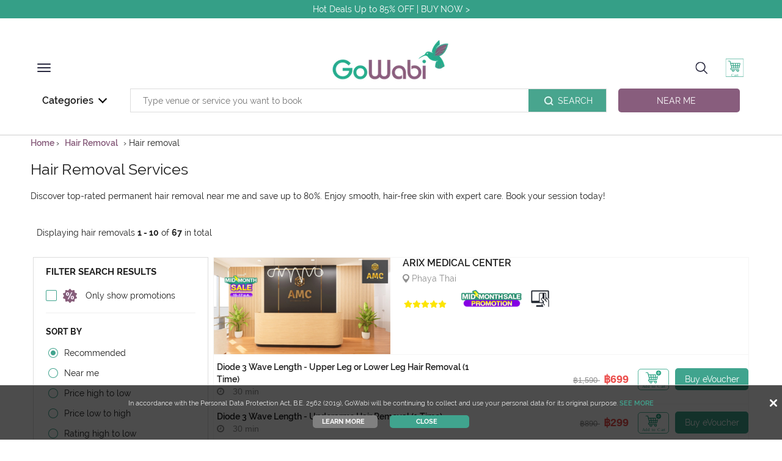

--- FILE ---
content_type: application/javascript; charset=utf-8
request_url: https://www.gowabi.com/assets/independent/shave.min-d1a2a2cfcd79e29c2feb20e8af6f2ac5bfa39c7c80e336f640980bad1d75a38f.js
body_size: 513
content:
/**
  shave - Shave is a javascript plugin that truncates multi-line text within a html element based on set max height
  @version v2.5.7
  @link https://github.com/dollarshaveclub/shave#readme
  @author Jeff Wainwright <yowainwright@gmail.com> (jeffry.in)
  @license MIT
**/

!function(e,t){"object"==typeof exports&&"undefined"!=typeof module?module.exports=t():"function"==typeof define&&define.amd?define(t):(e=e||self).shave=t()}(this,function(){"use strict";return function(e,t){var n=2<arguments.length&&void 0!==arguments[2]?arguments[2]:{};if(void 0===t||isNaN(t))throw Error("maxHeight is required");var i="string"==typeof e?document.querySelectorAll(e):e;if(i){var o=n.character||"…",a=n.classname||"js-shave",s="boolean"!=typeof n.spaces||n.spaces,r='<span class="js-shave-char">'.concat(o,"</span>");"length"in i||(i=[i]);for(var c=0;c<i.length;c+=1){var l=i[c],h=l.style,d=l.querySelector(".".concat(a)),f=void 0===l.textContent?"innerText":"textContent";d&&(l.removeChild(l.querySelector(".js-shave-char")),l[f]=l[f]);var v=l[f],g=s?v.split(" "):v;if(!(g.length<2)){var u=h.height;h.height="auto";var p=h.maxHeight;if(h.maxHeight="none",l.offsetHeight<=t)h.height=u,h.maxHeight=p;else{for(var m=g.length-1,x=0,y=void 0;x<m;)y=x+m+1>>1,l[f]=s?g.slice(0,y).join(" "):g.slice(0,y),l.insertAdjacentHTML("beforeend",r),l.offsetHeight>t?m=y-1:x=y;l[f]=s?g.slice(0,m).join(" "):g.slice(0,m),l.insertAdjacentHTML("beforeend",r);var j=s?" ".concat(g.slice(m).join(" ")):g.slice(m),H=document.createTextNode(j),b=document.createElement("span");b.classList.add(a),b.style.display="none",b.appendChild(H),l.insertAdjacentElement("beforeend",b),h.height=u,h.maxHeight=p}}}}}});


--- FILE ---
content_type: image/svg+xml
request_url: https://www.gowabi.com/assets/telephone.svg
body_size: 484
content:
<svg xmlns="http://www.w3.org/2000/svg" width="15.459" height="15.457" viewBox="0 0 15.459 15.457">
    <path data-name="Path 4" d="M3.951 10.009a15.974 15.974 0 0 0 5.313 4.162 8.269 8.269 0 0 0 2.973.88c.072 0 .14.006.212.006a2.462 2.462 0 0 0 1.909-.821.068.068 0 0 0 .012-.016 8.039 8.039 0 0 1 .6-.624c.147-.14.3-.287.44-.437a1.506 1.506 0 0 0-.006-2.243l-1.871-1.874a1.518 1.518 0 0 0-1.1-.505 1.569 1.569 0 0 0-1.111.5l-1.117 1.117c-.1-.059-.209-.112-.309-.162a3.858 3.858 0 0 1-.343-.187 11.821 11.821 0 0 1-2.822-2.57 6.807 6.807 0 0 1-.955-1.523c.293-.265.568-.543.833-.814.094-.1.19-.193.287-.29a1.6 1.6 0 0 0 .518-1.123A1.587 1.587 0 0 0 6.9 2.362l-.93-.93c-.109-.109-.212-.215-.318-.324C5.443.9 5.227.677 5.015.48A1.555 1.555 0 0 0 3.917 0a1.6 1.6 0 0 0-1.111.484L1.639 1.65a2.4 2.4 0 0 0-.714 1.535 5.774 5.774 0 0 0 .434 2.5 14.521 14.521 0 0 0 2.592 4.324zM1.686 3.251a1.65 1.65 0 0 1 .5-1.061l1.157-1.16a.84.84 0 0 1 .574-.266.8.8 0 0 1 .562.271c.209.193.406.4.618.612.106.109.215.218.324.331l.93.93a.847.847 0 0 1 .293.583.847.847 0 0 1-.293.583c-.1.1-.193.2-.29.293-.29.293-.562.571-.861.836l-.016.016a.61.61 0 0 0-.156.693c0 .009.006.016.009.025a7.343 7.343 0 0 0 1.1 1.781 12.476 12.476 0 0 0 3.003 2.74 4.466 4.466 0 0 0 .412.225 3.858 3.858 0 0 1 .343.187l.034.019a.652.652 0 0 0 .3.078.662.662 0 0 0 .465-.212l1.167-1.167a.826.826 0 0 1 .571-.278.784.784 0 0 1 .552.278l1.881 1.878a.752.752 0 0 1-.009 1.176c-.131.14-.268.275-.415.415a8.985 8.985 0 0 0-.652.677 1.713 1.713 0 0 1-1.338.568c-.053 0-.109 0-.162-.006a7.513 7.513 0 0 1-2.689-.8 15.175 15.175 0 0 1-5.056-3.968 13.9 13.9 0 0 1-2.465-4.1 5.032 5.032 0 0 1-.393-2.177z" transform="translate(-.713 .2)" style="stroke:#2b2b41;stroke-width:.4px"/>
</svg>


--- FILE ---
content_type: image/svg+xml
request_url: https://www.gowabi.com/assets/building.svg
body_size: 365
content:
<svg xmlns="http://www.w3.org/2000/svg" width="15.075" height="14.967" viewBox="0 0 15.075 14.967">
    <path data-name="Path 5" d="m13.8 9.09 5.35 1.063a.9.9 0 0 1 .723.887v6.194a.91.91 0 0 1-.911.911H13.5a.3.3 0 0 0 .3-.3v-.3h5.162a.3.3 0 0 0 .3-.3v-6.206a.305.305 0 0 0-.237-.3L13.8 9.709z" transform="translate(-5.052 -3.428)" style="stroke:#2b2b41;stroke-width:.5px"/>
    <path data-name="Path 6" d="M18.518 14a.3.3 0 1 1 0 .607H17.3a.3.3 0 1 1 0-.607z" transform="translate(-6.426 -5.356)" style="stroke:#2b2b41;stroke-width:.5px"/>
    <path data-name="Path 7" d="M18.518 17a.3.3 0 0 1 0 .607H17.3a.3.3 0 0 1 0-.607z" transform="translate(-6.426 -6.534)" style="stroke:#2b2b41;stroke-width:.5px"/>
    <path data-name="Path 8" d="M18.518 20a.3.3 0 0 1 0 .607H17.3a.3.3 0 0 1 0-.607z" transform="translate(-6.426 -7.713)" style="stroke:#2b2b41;stroke-width:.5px"/>
    <path data-name="Path 9" d="M13.607 17.806a.3.3 0 1 1-.607 0V9.3a.323.323 0 0 1 .109-.237.319.319 0 0 1 .255-.061l.243.049v8.751z" transform="translate(-4.855 -3.393)" style="stroke:#2b2b41;stroke-width:.5px"/>
    <path data-name="Path 10" d="M11.625 23v.3a.3.3 0 0 0 .3.3H9.5a.3.3 0 0 0 .3-.3V23z" transform="translate(-3.481 -8.891)" style="stroke:#2b2b41;stroke-width:.5px"/>
    <path data-name="Path 11" d="M9.518 5a.3.3 0 0 1 0 .607H8.3A.3.3 0 0 1 8.3 5z" transform="translate(-2.892 -1.822)" style="stroke:#2b2b41;stroke-width:.5px"/>
    <path data-name="Path 12" d="M9.822 8.3a.3.3 0 0 1-.3.3H8.3a.3.3 0 0 1 0-.6h1.218a.3.3 0 0 1 .304.3z" transform="translate(-2.892 -3)" style="stroke:#2b2b41;stroke-width:.5px"/>
    <path data-name="Path 13" d="M9.518 11a.3.3 0 1 1 0 .607H8.3a.3.3 0 1 1 0-.607z" transform="translate(-2.892 -4.178)" style="stroke:#2b2b41;stroke-width:.5px"/>
    <path data-name="Path 14" d="M9.518 14a.3.3 0 0 1 0 .607H8.3a.3.3 0 0 1 0-.607z" transform="translate(-2.892 -5.356)" style="stroke:#2b2b41;stroke-width:.5px"/>
    <path data-name="Path 15" d="M4.822 14.3a.3.3 0 0 1-.3.3H3.3a.3.3 0 0 1 0-.6h1.218a.3.3 0 0 1 .304.3z" transform="translate(-.928 -5.356)" style="stroke:#2b2b41;stroke-width:.5px"/>
    <path data-name="Path 16" d="M4.518 5a.3.3 0 0 1 0 .607H3.3A.3.3 0 1 1 3.3 5z" transform="translate(-.928 -1.822)" style="stroke:#2b2b41;stroke-width:.5px"/>
    <path data-name="Path 17" d="M4.518 8a.3.3 0 0 1 0 .607H3.3A.3.3 0 0 1 3.3 8z" transform="translate(-.928 -3)" style="stroke:#2b2b41;stroke-width:.5px"/>
    <path data-name="Path 18" d="M4.518 11a.3.3 0 1 1 0 .607H3.3a.3.3 0 1 1 0-.607z" transform="translate(-.928 -4.178)" style="stroke:#2b2b41;stroke-width:.5px"/>
    <path data-name="Path 19" d="M7.036 17.911a.3.3 0 0 0-.3-.3H4.911a.3.3 0 0 0-.3.3v2.733H4v-2.733A.91.91 0 0 1 4.911 17h1.822a.91.91 0 0 1 .911.911v2.733h-.608z" transform="translate(-1.321 -6.534)" style="stroke:#2b2b41;stroke-width:.5px"/>
    <path data-name="Path 20" d="M4.607 23h3.037v.3a.3.3 0 0 1-.3.3H4.3a.3.3 0 0 1-.3-.3V23z" transform="translate(-1.321 -8.891)" style="stroke:#2b2b41;stroke-width:.5px"/>
    <path data-name="Path 21" d="m1.063.192 6.674 1.015a.908.908 0 0 1 .765.9v3.484l-.243-.049A.319.319 0 0 0 8 5.6a.323.323 0 0 0-.109.237V2.105a.307.307 0 0 0-.255-.3L.966.794A.168.168 0 0 0 .911.787.286.286 0 0 0 .717.86a.29.29 0 0 0-.109.231v12.644a.3.3 0 0 0 .3.3h1.521v.3a.3.3 0 0 0 .3.3H.911a.91.91 0 0 1-.911-.9V1.091A.894.894 0 0 1 .322.4a.912.912 0 0 1 .741-.208z" transform="translate(.25 .071)" style="stroke:#2b2b41;stroke-width:.5px"/>
</svg>


--- FILE ---
content_type: image/svg+xml
request_url: https://www.gowabi.com/assets/update_location.svg
body_size: -89
content:
<svg xmlns="http://www.w3.org/2000/svg" width="15" height="20.709" viewBox="0 0 15 20.709">
    <g data-name="Group 3">
        <g data-name="Group 2">
            <path data-name="Path 2" d="M7.5 0A7.508 7.508 0 0 0 0 7.5c0 5.132 6.712 12.667 7 12.985a.676.676 0 0 0 1 0c.286-.318 7-7.853 7-12.985A7.509 7.509 0 0 0 7.5 0zm0 19c-2.259-2.683-6.149-7.977-6.149-11.5a6.15 6.15 0 1 1 12.3 0C13.649 11.022 9.759 16.315 7.5 19z"/>
        </g>
    </g>
    <g data-name="Group 5">
        <g data-name="Group 4">
            <path data-name="Path 3" d="M7.5 2.902a5.23 5.23 0 1 0 5.23 5.23 5.236 5.236 0 0 0-5.23-5.23zm0 8.588a3.358 3.358 0 1 1 3.358-3.358A3.362 3.362 0 0 1 7.5 11.49z"/>
        </g>
    </g>
</svg>


--- FILE ---
content_type: text/javascript; charset=utf-8
request_url: https://jscdn.appier.net/aa.js?id=gowabi.com
body_size: 20119
content:
!function(){function t(e,n,r){function o(a,c){if(!n[a]){if(!e[a]){var s="function"==typeof require&&require;if(!c&&s)return s(a,!0);if(i)return i(a,!0);var u=new Error("Cannot find module '"+a+"'");throw u.code="MODULE_NOT_FOUND",u}var l=n[a]={exports:{}};e[a][0].call(l.exports,function(t){var n=e[a][1][t];return o(n||t)},l,l.exports,t,e,n,r)}return n[a].exports}for(var i="function"==typeof require&&require,a=0;a<r.length;a++)o(r[a]);return o}return t}()({1:[function(t,e,n){function r(t,e){for(;t&&t.nodeType!==o;){if("function"==typeof t.matches&&t.matches(e))return t;t=t.parentNode}}var o=9;if("undefined"!=typeof Element&&!Element.prototype.matches){var i=Element.prototype;i.matches=i.matchesSelector||i.mozMatchesSelector||i.msMatchesSelector||i.oMatchesSelector||i.webkitMatchesSelector}e.exports=r},{}],2:[function(t,e,n){function r(t,e,n,r,o){var a=i.apply(this,arguments);return t.addEventListener(n,a,o),{destroy:function(){t.removeEventListener(n,a,o)}}}function o(t,e,n,o,i){return"function"==typeof t.addEventListener?r.apply(null,arguments):"function"==typeof n?r.bind(null,document).apply(null,arguments):("string"==typeof t&&(t=document.querySelectorAll(t)),Array.prototype.map.call(t,function(t){return r(t,e,n,o,i)}))}function i(t,e,n,r){return function(n){n.delegateTarget=a(n.target,e),n.delegateTarget&&r.call(t,n)}}var a=t("./closest");e.exports=o},{"./closest":1}],3:[function(t,e,n){e.exports={name:"appier-retarget-lib-web","private":!0,version:"2.7.4",engines:{node:"12.19.0",npm:"6.4.1"},devDependencies:{"@types/jest":"^20.0.8",ajv:"^7.0.2","babel-core":"^6.7.6","babel-jest":"^21.2.0","babel-plugin-rewire":"^1.2.0","babel-plugin-transform-object-assign":"^6.22.0","babel-preset-es2015":"^6.6.0","babel-preset-stage-0":"^6.5.0",babelify:"^7.2.0","browser-sync":"^2.11.2",browserify:"^13.0.0",commander:"^2.9.0",del:"^2.2.0",envify:"^3.4.0",gulp:"^4.0.2","gulp-load-plugins":"^1.2.0","gulp-uglify":"1.5.3",husky:"^3.1.0",jest:"^23.6.0","jest-puppeteer":"4.4.0","js-yaml":"^4.0.0","lint-staged":"^9.4.3",prettier:"^1.19.1",puppeteer:"5.3.1","regenerator-runtime":"^0.11.0","vinyl-buffer":"^1.0.1","vinyl-source-stream":"^2.0.0"},scripts:{start:"gulp serve",build:"gulp build",test:"jest"},"lint-staged":{"*.js":["prettier --write","git add"]},husky:{hooks:{"pre-commit":"lint-staged"}},jest:{collectCoverageFrom:["src/**/*.js"],preset:"jest-puppeteer",testEnvironment:"jsdom"},dependencies:{delegate:"^3.0.1"}}},{}],4:[function(t,e,n){"use strict";var r={"type_ad_view_1": {"action_ids": {"PageView_bc78": {}}}, "type_ad_view_2": {"action_ids": {"ViewTwoPages_f148": {}}}, "type_conversion": {"action_ids": {"Conversion_dffd": {}}}, "type_landing": {"action_ids": {"ViewLanding_152a": {}}}}||{};e.exports=r},{}],5:[function(t,e,n){"use strict";var r=["AT","BE","BG","CY","CZ","DE","DK","EE","ES","EU","FI","FR","GB","GR","HR","HU","IE","IT","LT","LU","LV","MT","NL","PL","PT","RO","SE","SI","SK","UK"],o=["IS","LI","NO","CH"],i=r.concat(o);e.exports={EUROPEAN_UNION:r,GDPR_COUNTRIES:i}},{}],6:[function(t,e,n){"use strict";var r={TYPE_PRODUCT:"type_product",TYPE_ADD_CART:"type_addcart",TYPE_CART:"type_cart",TYPE_PURCHASE:"type_purchase",TYPE_CONVERSION:"type_conversion",TYPE_ADD_WISHLIST:"type_addwishlist",TYPE_WISHLIST:"type_wishlist",TYPE_SHOW_COUPON:"type_show_coupon",TYPE_LOGIN:"type_login"};e.exports={APPIER_EVENT:r}},{}],7:[function(t,e,n){"use strict";var r=t("../utils/removeCommas"),o=t("../utils/parseNumber"),i=(t("../lib/cookies"),t("../lib/validateEmail.js")),a=t("../lib/getOrCreateWebuu"),c=function u(){for(var t=arguments.length,e=Array(t),n=0;t>n;n++)e[n]=arguments[n];if(!window.__zc)return setTimeout(function(){return u.apply(void 0,e)},200);var i=e[0];i=void 0===i?{}:i;var c=i.totalvalue,s=i.action_id,l=i.couponCode,f=i.conversionName,d=i.opts;d=void 0===d?{}:d;var p=d.uu,v=i.currency,m=i.itemList,_=p||a(p,s,"true"),g=o(r(c));_&&window.__zc.internalApi.sendEvent&&window.__zc.internalApi.sendEvent({t:"type_conversion",conversionId:_,totalValue:g,couponCode:l,conversionName:f,currency:v,itemList:m})},s=function(t){if(window.__zc||window.__zc.internalApi||window.__zc.internalApi.sendEvent){var e=i(t);window.__zc.internalApi.sendEvent({t:"type_login",idtype:e?"email_sha256":"uid",content:t})}};e.exports.aiDealRetargeting=c,e.exports.aiDealLogin=s},{"../lib/cookies":12,"../lib/getOrCreateWebuu":20,"../lib/validateEmail.js":35,"../utils/parseNumber":38,"../utils/removeCommas":40}],8:[function(t,e,n){"use strict";function r(t){t&&"string"==typeof t&&(window.location.href=t)}function o(t,e){t&&"function"==typeof t||(t=function(){});var n=!1,o=!1,i=!1,a=!1,c=function(u){c=function(){},i?(s=function(){},t(u&&a),r(e)):(n=!0,o=u)},s=function(u){s=function(){},n?(c=function(){},t(u&&o),r(e)):(i=!0,a=u)};return[c,s]}e.exports={splitCallback:o}},{}],9:[function(t,e,n){"use strict";var r=function(t){return/[a-zA-Z0-9\._]+(@|%40)([a-zA-Z0-9-]+\.){1,}[a-zA-Z]{2,}/g.test(t)},o=function(t){var e=arguments.length>1&&void 0!==arguments[1]?arguments[1]:3,n=t;try{for(var r=0;e>r;r++){var o=decodeURIComponent(n);if(n===o)break;n=o}}catch(i){return n}return n};e.exports=function(){var t=arguments.length>0&&void 0!==arguments[0]?arguments[0]:"";return!r(o(t))}},{}],10:[function(t,e,n){"use strict";var r=["architecture","bitness","model","platformVersion","uaFullVersion","fullVersionList"],o={},i=function(){navigator&&navigator.userAgentData&&navigator.userAgentData.getHighEntropyValues&&navigator.userAgentData.getHighEntropyValues(r).then(function(t){o=t,Object.keys(o).length>0&&window.appier_q.push({t:"type_client_hints"})})},a=function(){return o};e.exports={loadClientHints:i,getClientHints:a}},{}],11:[function(t,e,n){"use strict";var r=t("./cookies.js"),o=t("./getOrCreateFirstPartyUID.js"),i=t("./getOrCreateWebuu"),a=1;e.exports=function(t,e,n,c){var s=t.action_id,u=t.track_id,l=t.opts,f=t.currency,d=t.totalvalue,p=t.itemList;l=l||{};var v=o(),m="https://t0.c.appier.net/web2/"+u+"/",_=i(l.uu,s,l.unique_key),g={action_id:s,path:window.location.pathname,cookie_uid:v,api_version:a,escaped_qs:window.location.search.substr(1),cid:e._atrk_c,crid:e._atrk_cr,partner_id:e._atrk_pt,bidobjid:e._atrk_bi,appierfsk:e._atrk_f,appier_rv:l.total_revenue||d,appier_cu:l.currency||f,action_param1:l.action_param1||JSON.stringify(p),action_param2:l.action_param2,action_param3:l.action_param3,cv_number:l.action_num&&Math.max(Number(l.action_num),1),convertrule:r.getItem("appier_is_LCCV")?0:Object.keys(e).length>0?1:void 0,webuu:_},w=[null,void 0,NaN],y=Object.keys(g).filter(function(t){return w.indexOf(g[t])<0}).map(function(t){return t+"="+encodeURIComponent(g[t])}),h={appier_utmz_utmcsr:n.csr};y=Object.keys(h).filter(function(t){return w.indexOf(h[t])<0}).map(function(t){return t+"="+h[t]}).concat(y),m+="?"+y.join("&");var E=new Image;E.onload=function(){E.onload=function(){},c(!0)},E.onerror=function(){E.onerror=function(){},c(!1)},E.src=m,window.APPIER_LOG.push({type:"conversion",path:m,param:y})}},{"./cookies.js":12,"./getOrCreateFirstPartyUID.js":19,"./getOrCreateWebuu":20}],12:[function(t,e,n){"use strict";function r(){try{return window.self!==window.top}catch(t){return!0}}function o(){var t=document.location.hostname,e=t.split(".");if(i.USE_COOKIE!==!1)for(var n="appier_tp=1",r=e.length-1;r>=0;r--){var o=e.slice(r).join("."),a=i.USE_SECURE_COOKIE===!0?";secure":"";if(document.cookie=n+";domain=."+o+"; path=/"+a,document.cookie.indexOf(n)>-1)return document.cookie=n+";expires=Thu, 01 Jan 1970 00:00:00 GMT;domain=."+o+"; path=/"+a,{topDomain:o,topDomainLevel:e.length-r}}return{topDomain:t,topDomainLevel:e.length}}var i=window.APPIER_RETARGET||{},a=o(),c=a.topDomain,s=a.topDomainLevel;e.exports={getItem:function(t){return decodeURIComponent(document.cookie.replace(new RegExp("(?:(?:^|.*;)\\s*"+encodeURIComponent(t).replace(/[\-\.\+\*]/g,"\\$&")+"\\s*\\=\\s*([^;]*).*$)|^.*$"),"$1"))||null},setItem:function(t,e,n,o){if(i.USE_COOKIE!==!1){var a=encodeURIComponent(t)+"="+encodeURIComponent(e);a+=n?";expires="+n.toUTCString():"",a+=i.USE_TOP_DOMAIN_COOKIE!==!1?";domain="+c:"",a+=o?";path="+o:"",a+=r()?";samesite=none;secure":i.USE_SECURE_COOKIE===!0?";secure":"",document.cookie=a}},getTopDomain:function(){return c},getTopDomainLevel:function(){return s}}},{}],13:[function(t,e,n){"use strict";var r=t("../utils/removeCommas"),o=t("./cookies"),i=t("./getOrCreateWebuu"),a=t("../constants/actionMapping"),c=window.APPIER_RETARGET.appier_google_tag_id,s="_atrk_gid",u=new Date,l="https://googleads.g.doubleclick.net/pagead/viewthroughconversion",f="https://www.googleadservices.com/pagead/conversion",d=function(){return 1e19*Math.random()},p=function(){var t=arguments.length>0&&void 0!==arguments[0]?arguments[0]:{},e=Object.keys(t).map(function(e){return e+"="+t[e]});return encodeURIComponent(e.join(";"))},v=function(t,e){var n=function(t){var e=[];return e.push("value=0"),e.push("guid=ON"),e.push("script=0"),e.push("data="+p(t)),e.push("random="+d()),e.join("&")},r=l+"/"+e+"/?"+n(t);(new Image).src=r},m=function(t,e,n){var a=t.jsonparams,c=t.siteid,u=a.currency,l=a.totalvalue,v=a.action_id,m=a.opts;m=void 0===m?{}:m;var _=m.uu,g=m.unique_key,w=i(_,v,g),y=o.getItem(s),h=[l&&"value="+r(l),"label="+n,u&&"currency_code="+u,"data="+p({appier_siteid:c,event:"conversion"}),"random="+d(),w&&"oid="+w,y&&"gclaw="+y,"guid=ON","script=0"].filter(Boolean),E=f+"/"+e+"/?"+h.join("&");(new Image).src=E};e.exports=function(t,e,n){if(e){var r=t.urlParam||{},i=r[s];if(i){var f=new Date(u.getTime()+7776e6);o.setItem(s,i,f,"/")}(new Image).src=l+"/989285595/?value=0&guid=ON&script=0&random="+d(),(new Image).src=l+"/944142328/?value=0&guid=ON&script=0&random="+d(),c&&v({appier_siteid:t.siteid,event:"page_view"},c)}if(n&&c){var p=t.jsonparams;p=void 0===p?{}:p;var _=p.action_id,g=p.t,w=a[g]||{},y=w.action_ids,h=void 0===y?{}:y,E=h[_]||{},A=E.google_conversion_label;A&&m(t,c,A)}}},{"../constants/actionMapping":4,"../utils/removeCommas":40,"./cookies":12,"./getOrCreateWebuu":20}],14:[function(t,e,n){"use strict";var r=t("../utils/removeCommas"),o=t("../constants/eventName"),i=o.APPIER_EVENT,a=window.APPIER_RETARGET.verizonmedia_dot_project_id,c=window.APPIER_RETARGET.verizonmedia_dot_pixel_id,s="https://sp.analytics.yahoo.com/sp.pl",u=function(t){switch(t.t){case i.TYPE_PURCHASE:return{et:"custom",ea:"Purchase"};case i.TYPE_ADD_CART:case i.TYPE_CART:return{ea:"AddToCart"};case i.TYPE_PRODUCT:return{ea:"ViewProduct"};default:return{et:"custom",ea:t.t}}},l=function(t,e,n){var o=t.jsonparams,i=void 0===o?{}:o,a=u(i),c=a.ea,l=a.et;if(c){var f=["a="+n,".yp="+e,"ea="+c,l&&"et=custom",i.itemList&&"product_id="+i.itemList.map(function(t){return t.productID}).join(","),i.totalvalue&&"gv="+r(i.totalvalue)].filter(Boolean),d=s+"?"+f.join("&");(new Image).src=d}},f=function(t,e,n){var o=t.jsonparams,i=void 0===o?{}:o,a=["a="+n,".yp="+e,"et=custom",i.t&&"ea="+i.t,i.itemList&&"product_id="+i.itemList.map(function(t){return t.productID}).join(","),i.totalvalue&&"gv="+r(i.totalvalue)].filter(Boolean),c=s+"?"+a.join("&");(new Image).src=c};e.exports=function(t,e){c&&a&&(l(t,c,a),e&&f(t,c,a))}},{"../constants/eventName":6,"../utils/removeCommas":40}],15:[function(t,e,n){"use strict";var r=t("delegate"),o="data-",i="["+o+"event-category]["+o+"event-action]";r(document,i,"click",function(t){var e=(t.delegateTarget.getAttribute,{eventCategory:t.delegateTarget.getAttribute(o+"event-category"),eventAction:t.delegateTarget.getAttribute(o+"event-action"),eventLabel:t.delegateTarget.getAttribute(o+"event-label"),eventValue:t.delegateTarget.getAttribute(o+"event-value")});window.APPIER_RETARGET.send({t:"type_event",content:e})})},{delegate:2}],16:[function(t,e,n){"use strict";function r(){}function o(){}function i(){var t=Object.keys(a);return t.length>0?t.map(function(t){return a[t]}):[]}var a=("function"==typeof Symbol&&"symbol"==typeof Symbol.iterator?function(t){return typeof t}:function(t){return t&&"function"==typeof Symbol&&t.constructor===Symbol&&t!==Symbol.prototype?"symbol":typeof t},t("./cookies.js"),t("./sha256.js"),t("./localStorage.js"),{}),c="16163";window["lotame_sync_"+c]={};e.exports={loadExternalUIDs:r,refreshExternalUIDs:o,getExternalUIDs:i}},{"./cookies.js":12,"./localStorage.js":24,"./sha256.js":29}],17:[function(t,e,n){"use strict";function r(t,e,n){v&&g(t,e,n,v)}function o(t,e){var n=Number(u(t.totalvalue)),o=[];if(t.content&&(o=o.concat(t.content)),t.itemList&&(o=o.concat(t.itemList.map(function(t){return t.productID}))),t.t===d.TYPE_PRODUCT||"type_travel_product"===t.t)r("track","ViewContent",{content_ids:o,content_type:"product",product_catalog_id:p,appier_siteid:e,currency:t.currency||""});else if(t.t===d.TYPE_CART||t.t===d.TYPE_ADD_CART||"type_travel_cart"===t.t)r("track","AddToCart",{content_ids:o,content_type:"product",product_catalog_id:p,appier_siteid:e,currency:t.currency||"",value:n});else if(t.t===d.TYPE_PURCHASE||"type_travel_purchase"===t.t){var i=1;t.itemList&&(i=t.itemList.reduce(function(t,e){return t+ +e.unit},0)),r("track","Purchase",{content_ids:o,content_type:"product",product_catalog_id:p,appier_siteid:e,currency:t.currency||"",num_items:i,value:n})}else t.t===d.TYPE_ADD_WISHLIST?r("track","AddToWishlist",{content_ids:o,content_type:"product",product_catalog_id:p,currency:t.currency||"",value:n,appier_siteid:e}):t.t===d.TYPE_CONVERSION&&r("track","Lead",{content_name:t.content,content_category:t.action_id})}function i(t,e){var n=s.getTopDomainLevel(),r=(new Date).getTime(),o=["fb",n,r,e].join("."),i=new Date(r+7776e3);s.setItem(t,o,i)}function a(t){var e=t.fbclid;e&&i(m,e),s.getItem(_)||i(_,Math.round(2147483647*Math.random()))}var c="function"==typeof Symbol&&"symbol"==typeof Symbol.iterator?function(t){return typeof t}:function(t){return t&&"function"==typeof Symbol&&t.constructor===Symbol&&t!==Symbol.prototype?"symbol":typeof t},s=t("./cookies.js"),u=t("../utils/removeCommas"),l=t("./getFbCustomizedEventParams"),f=t("../constants/eventName"),d=f.APPIER_EVENT,p=window.appier_fb_product_catalog_id,v=window.appier_fb_product_pixel_id,m="_fbc",_="_fbp",g=function(t,e,n,r){var o=[];o.push(["id",r]),o.push(["ev",e]),o.push(["dl",encodeURIComponent(window.location.href)]),o.push(["rl",encodeURIComponent(window.document.referrer)]),o.push(["if",window.top!==window]),o.push(["ts",(new Date).valueOf()]);for(var i in n)if(n.hasOwnProperty(i)){var a=n[i],u=null===a?"null":"undefined"==typeof a?"undefined":c(a);u in{number:1,string:1,"boolean":1}?o.push(["cd["+encodeURIComponent(i)+"]",a]):"object"===u&&(a="undefined"==typeof JSON?String(a):JSON.stringify(a),o.push(["cd["+encodeURIComponent(i)+"]",a]))}var l=s.getItem(m),f=s.getItem(_);l&&o.push(["fbc",l]),f&&o.push(["fbp",f]);var d=function(t){for(var e=[],n=0,r=t.length;r>n;n++)e.push(t[n][0]+"="+encodeURIComponent(t[n][1]));return e.join("&")},p="https://www.facebook.com/tr?"+d(o);(new Image).src=p};e.exports=function(t,e,n,i){return a(e),i?r("track","PageView",{}):void(t.t&&(o(t,n),r("trackCustom",t.t,l(t,n))))}},{"../constants/eventName":6,"../utils/removeCommas":40,"./cookies.js":12,"./getFbCustomizedEventParams":18}],18:[function(t,e,n){"use strict";function r(t,e){return o({},s(t),{appier_siteid:e})}var o=Object.assign||function(t){for(var e=1;e<arguments.length;e++){var n=arguments[e];for(var r in n)Object.prototype.hasOwnProperty.call(n,r)&&(t[r]=n[r])}return t},i=t("../constants/eventName"),a=i.APPIER_EVENT,c=t("../utils/removeCommas"),s=function(t){var e=t.t;switch(e){case a.TYPE_CART:case a.TYPE_PURCHASE:return{currency:t.currency||"",value:Number(c(t.totalvalue))};case a.TYPE_SHOW_COUPON:return{isDisplayGroup:t.isDisplayGroup,randomNumber:t.randomNumber,campaignId:t.campaignId};default:return{}}};e.exports=r},{"../constants/eventName":6,"../utils/removeCommas":40}],19:[function(t,e,n){"use strict";function r(){var t=o.getItem("_atrk_siteuid");return t||(t=i(16)),o.setItem("_atrk_siteuid",t,new Date(c+31536e6),"/"),t}var o=t("./cookies.js"),i=t("./ssidGenerator.js"),a=new Date,c=a.getTime();e.exports=r},{"./cookies.js":12,"./ssidGenerator.js":30}],20:[function(t,e,n){"use strict";var r=t("./cookies"),o=t("./sha256"),i=t("./ssidGenerator"),a=function(t,e,n){var a=r.getItem("appier_random_unique_id_"+e);if(null!=t)return o(String(t));if(a)return a;if("true"===n){var c=i();return r.setItem("appier_random_unique_id_"+e,c,null,"/"),c}return null};e.exports=a},{"./cookies":12,"./sha256":29,"./ssidGenerator":30}],21:[function(t,e,n){"use strict";function r(t,e){var n=t.indexOf(e);return 0>n&&(n=t.length),[t.substring(0,n),t.substring(n+1)]}function o(t){for(var e={},n=r(t,"?")[0].split(";"),a=0;a<n.length;a++){var c=r(n[a],"="),s=c[0],u=c[1];"~oref"===s&&i(e,o(decodeURIComponent(u)))}var l=r(t,"?")[1];if(!l)return e;for(var f=l.split("&"),d=0;d<f.length;d++){var p=r(f[d],"="),v=p[0],m=p[1];try{m=decodeURI(m)}catch(_){}m.indexOf("#")>=0&&(m=m.split("#")[0]),e[v]=m}return e}var i=Object.assign||function(t){for(var e=1;e<arguments.length;e++){var n=arguments[e];for(var r in n)Object.prototype.hasOwnProperty.call(n,r)&&(t[r]=n[r])}return t};e.exports=function(){var t=arguments.length>0&&void 0!==arguments[0]?arguments[0]:!1,e=window,n=o(e.location.href);if(t)for(;e!==window.top&&e.parent!==e;){var r=void 0;try{r=e.parent.location.href}catch(a){try{r=e.document.referrer}catch(a){r=""}}i(n,o(r)),e=e.parent}return n}},{}],22:[function(t,e,n){"use strict";e.exports=function(t){return!!t._atrk_bi||!!t.ap_fpvt||document.referrer.indexOf("_atrk_bi")>=0||document.referrer.indexOf("ap_fpvt")>=0}},{}],23:[function(t,e,n){"use strict";var r=t("delegate");r(document,"a","click",function(t){t.preventDefault();var e=(t.delegateTarget.getAttribute,document.createElement("a"));e.href=t.delegateTarget.getAttribute("href");var n={url:e.href};window.APPIER_RETARGET.send({t:"type_link",content:n}),setTimeout(function(){window.location.href=e.href},100)})},{delegate:2}],24:[function(t,e,n){"use strict";var r="appier_track_",o={};try{if(Math.random()>.8)for(var i=(new Date).getTime(),a=0,c=void 0;c=window.localStorage.key(a);a++)if(0===c.indexOf(r)){var s=JSON.parse(window.localStorage.getItem(c))||o;(!s.expireTime||s.expireTime<i)&&window.localStorage.setItem(c,null)}}catch(u){}e.exports={getItem:function(t){try{var e=JSON.parse(window.localStorage.getItem(r+t))||o,n=(new Date).getTime();return!e.expireTime||e.expireTime<n?null:e.value}catch(i){return null}},setItem:function(t,e,n){var o=JSON.stringify({value:e,expireTime:(n||new Date).getTime()});try{window.localStorage.setItem(r+t,o)}catch(i){return}},isSupported:function(){try{var t="appier_localStorage_test";return window.localStorage.setItem(t,t),window.localStorage.removeItem(t),!0}catch(e){return!1}}}},{}],25:[function(t,e,n){"use strict";var r=t("./cookies.js");e.exports=function(){for(var t,e={},n=decodeURIComponent(r.getItem("appier_track_3")||"").split("&"),o=0;o<n.length;o++)t=n[o].split("="),2===t.length&&(e[t[0]]=t[1]);return e}},{"./cookies.js":12}],26:[function(t,e,n){"use strict";var r=t("./cookies.js"),o=t("./conversionTrack.js"),i=t("./isAppierParamExist"),a=t("./sha256.js");e.exports=function(t,e,n,c,s){var u=t.isCountReload,l=t.counter,f=t.action_id,d=t.expire_time,p="appier_pv_counter"+f,v="appier_page_isView_"+f,m=r.getItem(p),_="";try{_=a(top.location.href)}catch(g){_=a(window.location.href)}var w=r.getItem(v)===_;if(null==m)m=0;else{if(!u&&w)return!1;m=parseInt(m),m+=1}var y=d||1,h=(new Date).getTime();r.setItem("appier_pv_counter"+f,m,new Date(h+3600*y*1e3),"/"),r.setItem(v,_,new Date(h+3600*y*1e3),"/");var E=window.location.search.substr(1).indexOf("_atrk_bi=GOOGLE_REVIEW");return 0>E&&m===l&&(0===l&&i(c)||0!==l)?(o(t,e,n,s),!0):!1}},{"./conversionTrack.js":11,"./cookies.js":12,"./isAppierParamExist":22,"./sha256.js":29}],27:[function(t,e,n){"use strict";var r=t("./cookies.js"),o=window.encodeURIComponent,i=new Date,a=i.getTime();e.exports=function(t,e){var n=r.getItem("appier_utmz"),i=!1,c=document.referrer.split("/")[2]||"",s=/www.google/,u=/search.yahoo/,l=/www.bing/,f={};if(n)try{f=JSON.parse(n)}catch(d){}var p=f.csr;return t?(f.csr=o(t),i=!0):f.csr||""===document.referrer||(s.test(c)?f.csr="google":u.test(c)?f.csr="yahoo":l.test(c)?f.csr="bing":f.csr=o(c),i=!0),e.gclid&&(f={csr:"(adwords gclid)"},i=!0),e.utm_campaign&&(f.ccn=o(e.utm_campaign)),e.utm_medium&&(f.cmd=o(e.utm_medium)),e.utm_term&&(f.ctr=o(e.utm_term)),e.utm_content&&(f.cct=o(e.utm_content)),i&&(f.timestamp=Math.round(a/1e3)),f.lcsr=p,r.setItem("appier_utmz",JSON.stringify(f),new Date(a+6048e5),"/"),f}},{"./cookies.js":12}],28:[function(t,e,n){"use strict";var r=t("./cookies.js"),o=new Date,i=o.getTime(),a=["_atrk_bi","_atrk_c","_atrk_cr","_atrk_f","_atrk_pt"];e.exports=function(t){var e=t._atrk_bi;if(e){r.setItem("appier_is_LCCV","true",null,"/");var n=encodeURIComponent(a.filter(function(e){return void 0!==t[e]}).map(function(e){return e+"="+t[e]}).join("&"));r.setItem("appier_track_3",n,new Date(i+2592e6),"/")}}},{"./cookies.js":12}],29:[function(t,e,n){"use strict";e.exports=function(t){function e(t,e){var n=(65535&t)+(65535&e),r=(t>>16)+(e>>16)+(n>>16);return r<<16|65535&n}function n(t,e){return t>>>e|t<<32-e}function r(t,e){return t>>>e}function o(t,e,n){return t&e^~t&n}function i(t,e,n){return t&e^t&n^e&n}function a(t){return n(t,2)^n(t,13)^n(t,22)}function c(t){return n(t,6)^n(t,11)^n(t,25)}function s(t){return n(t,7)^n(t,18)^r(t,3)}function u(t){return n(t,17)^n(t,19)^r(t,10)}function l(t,n){var r,l,f,d,p,v,m,_,g,w,y,h,E=new Array(1116352408,1899447441,3049323471,3921009573,961987163,1508970993,2453635748,2870763221,3624381080,310598401,607225278,1426881987,1925078388,2162078206,2614888103,3248222580,3835390401,4022224774,264347078,604807628,770255983,1249150122,1555081692,1996064986,2554220882,2821834349,2952996808,3210313671,3336571891,3584528711,113926993,338241895,666307205,773529912,1294757372,1396182291,1695183700,1986661051,2177026350,2456956037,2730485921,2820302411,3259730800,3345764771,3516065817,3600352804,4094571909,275423344,430227734,506948616,659060556,883997877,958139571,1322822218,1537002063,1747873779,1955562222,2024104815,2227730452,2361852424,2428436474,2756734187,3204031479,3329325298),A=new Array(1779033703,3144134277,1013904242,2773480762,1359893119,2600822924,528734635,1541459225),b=new Array(64);t[n>>5]|=128<<24-n%32,t[(n+64>>9<<4)+15]=n;for(var g=0;g<t.length;g+=16){r=A[0],l=A[1],f=A[2],d=A[3],p=A[4],v=A[5],m=A[6],_=A[7];for(var w=0;64>w;w++)16>w?b[w]=t[w+g]:b[w]=e(e(e(u(b[w-2]),b[w-7]),s(b[w-15])),b[w-16]),y=e(e(e(e(_,c(p)),o(p,v,m)),E[w]),b[w]),h=e(a(r),i(r,l,f)),_=m,m=v,v=p,p=e(d,y),d=f,f=l,l=r,r=e(y,h);A[0]=e(r,A[0]),A[1]=e(l,A[1]),A[2]=e(f,A[2]),A[3]=e(d,A[3]),A[4]=e(p,A[4]),A[5]=e(v,A[5]),A[6]=e(m,A[6]),A[7]=e(_,A[7])}return A}function f(t){for(var e=Array(),n=(1<<v)-1,r=0;r<t.length*v;r+=v)e[r>>5]|=(t.charCodeAt(r/v)&n)<<24-r%32;return e}function d(t){t=t.replace(/\r\n/g,"\n");for(var e="",n=0;n<t.length;n++){var r=t.charCodeAt(n);128>r?e+=String.fromCharCode(r):r>127&&2048>r?(e+=String.fromCharCode(r>>6|192),e+=String.fromCharCode(63&r|128)):(e+=String.fromCharCode(r>>12|224),e+=String.fromCharCode(r>>6&63|128),e+=String.fromCharCode(63&r|128))}return e}function p(t){for(var e=m?"0123456789ABCDEF":"0123456789abcdef",n="",r=0;r<4*t.length;r++)n+=e.charAt(t[r>>2]>>8*(3-r%4)+4&15)+e.charAt(t[r>>2]>>8*(3-r%4)&15);return n}var v=8,m=0;return t=d(t),p(l(f(t),t.length*v))}},{}],30:[function(t,e,n){"use strict";e.exports=function(t){var e="0123456789ABCDEFGHIJKLMNOPQRSTUVWXYZabcdefghijklmnopqrstuvwxyz-_".split(""),n=[],r=0;for(t=t||22,r=0;t>r;r++)n[r]=e[0|64*Math.random()];return n.join("")}},{}],31:[function(t,e,n){"use strict";function r(t){if("https"!==o||!t.httpOnly){var e=new Image;e.referrerPolicy="no-referrer",e.src="https://"+t.url}}var o=window.location.protocol.replace(":","");e.exports.fireBeacon=r,e.exports.syncCookies=function(t){t.forEach(r),window.APPIER_LOG.push({type:"sync_cookies"})}},{}],32:[function(t,e,n){"use strict";var r=t("./cookies.js"),o=new Date,i=o.getTime();e.exports=function(t){var e=0;if(t){r.setItem("_cm_mmc",t,new Date(i+6048e5),"/");var n=parseInt(r.getItem("_cm_cc")||0)+1;isNaN(n)&&(n=1),r.setItem("_cm_cc",n,new Date(i+6048e5),"/")}return e}},{"./cookies.js":12}],33:[function(t,e,n){"use strict";function r(t){if(Array.isArray(t)){for(var e=0,n=Array(t.length);e<t.length;e++)n[e]=t[e];return n}return Array.from(t)}function o(t){var e=t.indexOf("?");if(-1===e)return"";var n=t.indexOf("#");return-1===n&&(n=t.length),t.slice(e,n)}function i(t,e){try{var n=t.getItem(T);if(n){var r=JSON.parse(n)[e];if(r&&r.time>(new Date).getTime())return r.value}return}catch(o){return void window.APPIER_LOG.push(y({message:"Error retrieving restoration state",error:o},arguments))}}function a(t,e,n,r){try{var o=t.getItem(T)||"{}",i=JSON.parse(o);i[e]={value:n,time:r},t.setItem(T,JSON.stringify(i),new Date((new Date).getTime()+5184e6))}catch(a){window.APPIER_LOG.push(y({message:"Error setting value for restoration state",error:a},arguments))}}function c(t,e){try{if(Array.isArray(e)){var n=t,r=!0,o=!1,i=void 0;try{for(var a,c=e[Symbol.iterator]();!(r=(a=c.next()).done);r=!0){var s=a.value;n=n[s]}}catch(u){o=!0,i=u}finally{try{!r&&c["return"]&&c["return"]()}finally{if(o)throw i}}return n}return t[e]}catch(l){return}}function s(t,e,n,r){try{Array.isArray(e)||(e=[e]);var o=t,i=void 0;for(i=0;i<e.length-1;i++)o=o[e[i]];r?delete o[e[i]]:o[e[i]]=n}catch(a){window.APPIER_LOG.push(y({message:"Tag manager failed to set target index pathname for object",error:a},arguments))}return t}function u(t){var e=y({},t);try{var n=!0,r=!1,o=void 0;try{for(var i,a=A[Symbol.iterator]();!(n=(i=a.next()).done);n=!0){var c=i.value,u=c.conditions,l=c.transforms;if(f(u,null,t)){var p=!0,v=!1,m=void 0;try{for(var _,g=l[Symbol.iterator]();!(p=(_=g.next()).done);p=!0){var w=_.value,h=w["index-path"],E=w.value,b=w["is-delete"],R=w.replacement,T=w.ignore;if(T){window.APPIER_LOG.push({type:"Tag Manager ignoring tag",tag:t,transform:w}),t=void 0;break}R?t=d(R):h&&(t=s(d(t),d(h),d(E),d(b)))}}catch(I){v=!0,m=I}finally{try{!p&&g["return"]&&g["return"]()}finally{if(v)throw m}}}}}catch(I){r=!0,o=I}finally{try{!n&&a["return"]&&a["return"]()}finally{if(r)throw o}}return t}catch(P){return window.APPIER_LOG.push(y({message:"Tag Manager error when transforming tag",error:P},arguments)),e}}function l(t){var e=arguments.length>1&&void 0!==arguments[1]?arguments[1]:null,n=arguments.length>2&&void 0!==arguments[2]?arguments[2]:null;try{var r=function(t){return l(t,e,n)};if(t instanceof Array)return t.map(function(t){return r(t)});if("object"!==("undefined"==typeof t?"undefined":w(t)))return t;var o=Object.keys(t)[0],i=t[o];return C.hasOwnProperty(o)?C[o](r,i,e,n):O.hasOwnProperty(o)&&"lhs"in i&&"rhs"in i?O[o](r(i.lhs),r(i.rhs)):void window.APPIER_LOG.push(y({message:"Tag Manager: not a valid expression"},arguments))}catch(a){return void window.APPIER_LOG.push(y({message:"Tag Manager error when testing event expression",error:a},arguments))}}function f(t){var e=arguments.length>1&&void 0!==arguments[1]?arguments[1]:null,n=arguments.length>2&&void 0!==arguments[2]?arguments[2]:null,r=!0,o=!1,i=void 0;try{for(var a,c=t[Symbol.iterator]();!(r=(a=c.next()).done);r=!0){var s=a.value;if(l(s,e,n)!==!0)return!1}}catch(u){o=!0,i=u}finally{try{!r&&c["return"]&&c["return"]()}finally{if(o)throw i}}return!0}function d(t,e){if(t instanceof Array)return t.map(function(t){return d(t,e)});if("object"===("undefined"==typeof t?"undefined":w(t))&&Object.keys(t).length>0){var n=Object.keys(t)[0];return"$"===n?l(t[n],e):(Object.keys(t).forEach(function(n){return t[n]=d(t[n],e)}),t)}return t}function p(t,e){var n=!0,r=!1,o=void 0;try{for(var i,a=t[Symbol.iterator]();!(n=(i=a.next()).done);n=!0){var c=i.value,s=Object.keys(c)[0],u=c[s];if("push-queue"===s)window.appier_q=window.appier_q||[],window.appier_q.push(d(y({},u),e));else if("add-reaction"===s){var l=u.trigger,f=u.actions;m(d(l,e),d(f,e))}else if("store-cookie"===s){var p=u.cookie_key,v=u.cookie_value;h.setItem(R+d(p,e),d(v,e))}else if("store-local-storage"===s){var _=u.ls_key,g=u.ls_value;E.setItem(R+d(_,e),d(g,e))}}}catch(w){r=!0,o=w}finally{try{!n&&a["return"]&&a["return"]()}finally{if(r)throw o}}}function v(){b||(b=!0,history.pushState=function(t){return function(){var e=t.apply(this,arguments);try{window.dispatchEvent(new Event("appierpushstate")),window.dispatchEvent(new Event("appierlocationchange"))}catch(n){}return e}}(history.pushState),history.replaceState=function(t){return function(){var e=t.apply(this,arguments);try{window.dispatchEvent(new Event("appierreplacestate")),window.dispatchEvent(new Event("appierlocationchange"))}catch(n){}return e}}(history.replaceState),window.addEventListener("popstate",function(){try{window.dispatchEvent(new Event("appierlocationchange"))}catch(t){}}))}function m(t,e){var n=arguments.length>2&&void 0!==arguments[2]?arguments[2]:j,o=function(r){var o=arguments.length>1&&void 0!==arguments[1]?arguments[1]:!0;r(),t.repeat===!0?m(t,e,n):"number"==typeof t.repeat&&t.repeat>1?(t.repeat-=1,m(t,e,n)):n(o)},i=t.type,a=t.conditions,c=void 0===a?[]:a,s=t.preconditions,u=void 0===s?[]:s,d=t.postconditions,_=void 0===d?[]:d,h=t["event-name"],E=t["query-selector"],A=t.all;t.duration,t.repeat;if("asap"==i)return f(c.concat(u).concat(_))?(p(e),o(j,!0)):o(j,!1),j;if("window-event"===i){if(f(c.concat(u))){"appierlocationchange"!==h&&"appierpushstate"!==h&&"appierreplacestate"!==h||v();var b=void 0,R=void 0;if(R=function(t){f(c.concat(_),t)&&(p(e,t),o(b))},"scroll"===h){var T=t["resolution-seconds"],O=void 0===T?1:T,C=t["percent-change"],k=void 0===C?.05:C,S=Date.now(),x=l({scroll:1});R=function(t){var n=l({scroll:1});(S+1e3*O-Date.now()<0||Math.abs(x-n)>k)&&(f(c.concat(_),t)&&(p(e,t),o(b)),S=Date.now(),x=n)}}return b=function(){window.removeEventListener(h,R)},"load"==h&&["complete","interactive","loaded"].indexOf(document.readyState)>-1?R():window.addEventListener(h,R),b}}else{if("node-event"===i){var D=void 0;if(A)D=[].concat(r(document.querySelectorAll(E)));else{var G=document.querySelector(E);D=G?[G]:[]}var N=[],L=function(){N.forEach(function(t){t()})};return D.forEach(function(t){if(f(c.concat(u))){var n=void 0,r=function(){t.removeEventListener(h,n)};N.push(r),n=function(t){f(c.concat(_),t)&&(p(e,t),o(L))},t.addEventListener(h,n)}}),L}if("viewable"===i||"unviewable"===i){if(f(c.concat(u))){var U=t["min-duration-seconds"],M=t["min-percent-viewable"],H=t["resolution-seconds"];U=Math.min(100,U),H=Math.max(.1,H||.1);var q=void 0;if(A)q=[].concat(r(document.querySelectorAll(E)));else{var Y=document.querySelector(E);q=Y?[Y]:[]}var z=[];q.forEach(function(t){z.push({node:t,elapsedDuration:0,lastTimestamp:(new Date).getTime()/1e3})});var V=void 0,F=void 0,B=["DOMContentLoaded","load","resize","scroll"],K=function(){B.forEach(function(t){window.removeEventListener(t,F)}),clearTimeout(V)};return F=function(t){var n=!0,r=!1,a=void 0;try{for(var c,s=z[Symbol.iterator]();!(n=(c=s.next()).done);n=!0){var u=c.value,l=window.getComputedStyle(u.node),f=l.visibility,d=l.display;if("hidden"===f||"none"===d)u.elapsedDuration=0;else{var v=u.node.getBoundingClientRect(),m=v.top,_=v.left,g=v.bottom,w=v.right,y=v.width,h=v.height,E=Math.max(_,0),A=Math.max(m,0),b=Math.min(w,window.innerWidth),R=Math.min(g,window.innerHeight),T=b-E,I=R-A,P=y&&h?T*I/(y*h):0,O=(new Date).getTime()/1e3-u.lastTimestamp;if("viewable"===i&&P>=M||"unviewable"===i&&M>P?u.elapsedDuration+=O:u.elapsedDuration=0,u.elapsedDuration>=U){p(e,t),o(K);break}}u.lastTimestamp=(new Date).getTime()/1e3}}catch(C){r=!0,a=C}finally{try{!n&&s["return"]&&s["return"]()}finally{if(r)throw a}}},B.forEach(function(t){window.addEventListener(t,F)}),V=setInterval(function(){f(c.concat(_))&&F()},1e3*H),K}}else if("sequence"===i){var W=t.reactions,J=t["restoration-key"],Z=t["prefer-cookie"],$=t.hours;if(0===W.length)return j;if(f(c.concat(u))){var X=void 0;if(t.currentIndex||(J?(t.currentIndex=I(Z,J)||0,P(Z,J,t.currentIndex,(new Date).getTime()+36e5*($||24))):t.currentIndex=0),t.currentIndex>=W.length)return P(Z,J,null,0),f(c.concat(_))?(p(e),o(j,!0)):o(j,!1),j;var Q=W[t.currentIndex];return Q.trigger.repeat===!0&&(Q.trigger.repeat=1),X=m(Q.trigger,Q.actions,function(r){r===!0&&(t.currentIndex+=1,
J&&P(Z,J,t.currentIndex,(new Date).getTime()+36e5*($||24)),X=m(t,e,n))})}}else if("one"===i){if(f(c.concat(u))){var tt=function(){var n=t.reactions,r=[],i=function(){var t=!0,e=!1,n=void 0;try{for(var o,i=r[Symbol.iterator]();!(t=(o=i.next()).done);t=!0){var a=o.value;a()}}catch(c){e=!0,n=c}finally{try{!t&&i["return"]&&i["return"]()}finally{if(e)throw n}}},a=!1,s=!0,u=!1,l=void 0;try{for(var d,v=n[Symbol.iterator]();!(s=(d=v.next()).done);s=!0){var g=d.value;if(a===!1){var w=g.trigger,y=g.actions;w.repeat===!0&&(w.repeat=1);var h=m(w,y,function(){a===!1&&f(c.concat(_))&&(a=!0,p(e),o(i))});r.push(h)}}}catch(E){u=!0,l=E}finally{try{!s&&v["return"]&&v["return"]()}finally{if(u)throw l}}return{v:i}}();if("object"===("undefined"==typeof tt?"undefined":w(tt)))return tt.v}}else if("all"===i){if(f(c.concat(u))){var et=function(){var n=t.reactions,r=t["restoration-key"],i=t["prefer-cookie"],a=t.hours,s=[],u=function(){var t=!0,e=!1,n=void 0;try{for(var r,o=s[Symbol.iterator]();!(t=(r=o.next()).done);t=!0){var i=r.value;i()}}catch(a){e=!0,n=a}finally{try{!t&&o["return"]&&o["return"]()}finally{if(e)throw n}}},l=[];if(r){var d=I(i,r);if(d)try{Array.isArray(d)&&(l=d)}catch(v){}}if(l.length<n.length)for(var w=l.length;w<n.length;w++)l.push(!1);var y=!0,h=!1,E=void 0;try{for(var A,b=function(){var t=g(A.value,2),n=t[0],d=t[1],v=d.trigger,w=d.actions;v.repeat===!0&&(v.repeat=1);var y=m(v,w,function(){if(l[n]=!0,l.every(function(t){return t===!0})){try{P(i,r,null,0)}catch(t){}f(c.concat(_))&&(p(e),o(u))}else if(r)try{P(i,r,l,(new Date).getTime()+36e5*(a||24))}catch(t){}});s.push(y)},R=n.entries()[Symbol.iterator]();!(y=(A=R.next()).done);y=!0)b()}catch(T){h=!0,E=T}finally{try{!y&&R["return"]&&R["return"]()}finally{if(h)throw E}}return{v:u}}();if("object"===("undefined"==typeof et?"undefined":w(et)))return et.v}}else if("timer"===i){if(f(c.concat(u))){var nt=t["restoration-key"],rt=t["prefer-cookie"],ot=(t.repeat,t["duration-seconds"]),it=void 0;if(nt){var at=I(rt,nt);at?it=at-(new Date).getTime():(it=1e3*ot,P(rt,nt,(new Date).getTime()+it))}else it=1e3*ot;var ct=void 0,st=function(){nt&&P(rt,nt,null,0),clearTimeout(ct)};return ct=setTimeout(function(){f(c.concat(_))?(p(e),o(st,!0)):o(st,!1)},Math.max(it,0)),st}}else if("wait-for-postconditions"===i){if(f(c.concat(u))){var ut=(t.repeat,t.interval),lt=void 0,ft=function(){clearTimeout(lt)};return lt=setInterval(function(){f(c.concat(_))&&(p(e),o(ft))},Math.max(1e3*ut,0)),ft}}else if("mutation-observer"===i){var dt=t["query-selector"],pt=t["observer-config"],vt=t.all;if(pt&&f(c.concat(u))){var mt=void 0,_t=function(){mt.disconnect()};mt=new MutationObserver(function(t,n){t.forEach(function(t){f(c.concat(_),t)&&(p(e),o(_t))})});var gt=void 0;if(vt)gt=[].concat(r(document.querySelectorAll(dt)));else{var wt=document.querySelector(dt);gt=wt?[wt]:[]}return gt.forEach(function(t){mt.observe(t,pt)}),_t}}else window.APPIER_LOG.push(y({message:"Tag Manager: not a valid trigger"},arguments)),n()}return j}function _(t){if("1"===t.version){if(t.reactions&&t.reactions.length>0)for(var e=void 0;void 0!==(e=t.reactions.shift());)m(e.trigger,e.actions);t.condition_transforms&&t.condition_transforms.length>0&&(A=A.concat(t.condition_transforms),t.condition_transforms=[])}}var g=function(){function t(t,e){var n=[],r=!0,o=!1,i=void 0;try{for(var a,c=t[Symbol.iterator]();!(r=(a=c.next()).done)&&(n.push(a.value),!e||n.length!==e);r=!0);}catch(s){o=!0,i=s}finally{try{!r&&c["return"]&&c["return"]()}finally{if(o)throw i}}return n}return function(e,n){if(Array.isArray(e))return e;if(Symbol.iterator in Object(e))return t(e,n);throw new TypeError("Invalid attempt to destructure non-iterable instance")}}(),w="function"==typeof Symbol&&"symbol"==typeof Symbol.iterator?function(t){return typeof t}:function(t){return t&&"function"==typeof Symbol&&t.constructor===Symbol&&t!==Symbol.prototype?"symbol":typeof t},y=Object.assign||function(t){for(var e=1;e<arguments.length;e++){var n=arguments[e];for(var r in n)Object.prototype.hasOwnProperty.call(n,r)&&(t[r]=n[r])}return t},h=t("./cookies.js"),E=t("./localStorage.js"),A=[],b=!1,R="appier_",T=R+"rs",I=void 0,P=void 0;E.isSupported()?(I=function(t,e){var n=t===!0?h:E;return i(n,e)},P=function(t,e,n,r){var o=t===!0?h:E;a(o,e,n,r)}):(I=function(t,e){return i(h,e)},P=function(t,e,n,r){a(h,e,n,r)});var O={"===":function(t,e){return t===e},">":function(t,e){return t>e},">=":function(t,e){return t>=e},"<":function(t,e){return e>t},"<=":function(t,e){return e>=t},"!==":function(t,e){return t!==e},contains:function(t,e){return t?t.indexOf(e)>-1:void 0},"+":function(t,e){return t+e},"-":function(t,e){return t-e},"*":function(t,e){return t*e},"/":function(t,e){return t/e},"case-insensitive-equals":function(t,e){return t.toLowerCase()===e.toLowerCase()}},C={"page-url":function(){return window.location.href},referrer:function(){return document.referrer},"floodlight-oref":function(){try{for(var t=window.location.pathname.split(";"),e=0;e<t.length;e++)if(t[e].startsWith("~oref="))return decodeURIComponent(t[e].slice(6))}catch(n){return""}},hostname:function(t,e){var n=t(e);return n.match(/^https?:\/\/([a-zA-Z0-9-_\.]+)(:[0-9]+)?/)[1]||""},path:function(t,e){var n=t(e);return n.match(/^https?:\/\/[^/]+(\/[^?#]*)?/)[1]||""},"query-string":function(t,e){var n=t(e);return o(n)},hash:function(t,e){var n=t(e),r=n.indexOf("#");return-1===r?"":n.slice(r)},"has-key":function(t,e){var n=e.url,r=e.key,i=t(n),a=o(i);return new RegExp("[?&]"+r+"=").test(a)},"last-value-for-key":function(t,e){var n=e.url,r=e.key,i=t(n),a=o(i),c=a.match(new RegExp("[?&]"+r+"=([^=&#]+)?","g"));if(c){var s=c[c.length-1];return s.slice(s.indexOf("=")+1)}return""},tag:function(t,e,n,r){return r},event:function(t,e,n){return n},"event-target":function(t,e,n){return n?n.target:void 0},"computed-style":function(t,e){return window.getComputedStyle(t(e))},cookie:function(t,e){return h.getItem(R+t(e))},"local-storage":function(t,e){return window.localStorage.getItem(R+t(e))},"days-since-ga":function(){try{var t=h.getItem("_ga");return((new Date).getTime()/1e3-parseInt(t.split(".")[3]))/86400}catch(e){return}},window:function(t){function e(){return t.apply(this,arguments)}return e.toString=function(){return t.toString()},e}(function(){return window}),"var":function(t,e){return window[t(e)]},"node-matches":function(t,e){var n=e.node,r=e.selector;return t(n).matches(t(r))},"query-selector":function(t,e){return document.querySelector(t(e))},"query-selector-all":function(t,e){return[].concat(r(document.querySelectorAll(t(e))))},"target-index-path":function(t,e){var n=e.target,r=e["index-path"];return c(t(n),t(r))},"if":function(t,e){var n=e.lhs,r=e.comparator,o=e.rhs,i=e["true-result"],a=e["false-result"],c=t(n),s=t(o),u=function(e){return e?void 0!==i?t(i):!0:void 0!==a?t(a):!1};return O.hasOwnProperty(r)?u(O[r](c,s)):void window.APPIER_LOG.push(y({message:"Tag Manager invalid comparator"},arguments))},"parse-float":function(t){function e(e,n){return t.apply(this,arguments)}return e.toString=function(){return t.toString()},e}(function(t,e){return parseFloat(t(e))}),"parse-int":function(t){function e(e,n){return t.apply(this,arguments)}return e.toString=function(){return t.toString()},e}(function(t,e){return parseInt(t(e),10)}),"to-string":function(t,e){return t(e).toString()},"to-fixed":function(t,e){var n=e.number,r=e.length;return t(n).toFixed(parseInt(t(r))||0)},test:function(t,e){var n=e.pattern,r=e.string,o=e.flags;return new RegExp(t(n),t(o)).test(t(r))},match:function(t,e){var n=e.pattern,r=e.string,o=e.flags;return t(r).match(new RegExp(t(n),t(o)))||[]},replace:function(t,e){var n=e.string,r=e.pattern,o=e.flags,i=e.replacement,a=e["is-regex"];return r=t(a)===!0?new RegExp(t(r),t(o)):t(r),t(n).replace(r,t(i))},"starts-with":function(t,e){var n=e.string,r=e.target;return t(n).startsWith(t(r))},"ends-with":function(t,e){var n=e.string,r=e.target;return t(n).endsWith(t(r))},not:function(t,e){return!t(e)},length:function(t,e){return t(e).length},or:function(t,e){var n=!0,r=!1,o=void 0;try{for(var i,a=e[Symbol.iterator]();!(n=(i=a.next()).done);n=!0){var c=i.value;if(t(c))return!0}}catch(s){r=!0,o=s}finally{try{!n&&a["return"]&&a["return"]()}finally{if(r)throw o}}return!1},all:function(t,e){var n=!0,r=!1,o=void 0;try{for(var i,a=e[Symbol.iterator]();!(n=(i=a.next()).done);n=!0){var c=i.value;if(!t(c))return!1}}catch(s){r=!0,o=s}finally{try{!n&&a["return"]&&a["return"]()}finally{if(r)throw o}}return!0},scroll:function(){var t=document.documentElement.scrollTop||document.body.scrollTop,e=(document.documentElement.scrollHeight||document.body.scrollHeight)-document.documentElement.clientHeight,n=(document.documentElement.scrollHeight||document.body.scrollHeight)-document.body.clientHeight;return e?t/e:n?t/n:0},slice:function(t,e){var n=e.array,r=e.start,o=e.end;return t(n).slice(t(r),t(o))},concat:function(t,e){var n=Array.isArray(e[0])?[]:"";return n.concat.apply(n,r(e))},"integration-function":function(t,e){var n=e["function-name"],r=e.args,o=window.integration_functions_for_appier,i=t(n),a=t(r);return"object"===("undefined"==typeof o?"undefined":w(o))&&i in o&&"function"==typeof o[i]&&Array.isArray(a)?o[i].apply(this,a):void 0}},j=function(){};e.exports={registerReactions:_,transformTag:u}},{"./cookies.js":12,"./localStorage.js":24}],34:[function(t,e,n){"use strict";var r=false,o=function(){var t={isGranted:!r};return{isUserConsentEnabled:r,getIsGranted:function(){return t.isGranted},setUserConsent:function(e){"grant"===e?t.isGranted=!0:t.isGranted=!1,window.APPIER_RETARGET.IS_GRANTED=t.isGranted}}}();e.exports=o},{}],35:[function(t,e,n){"use strict";e.exports=function(t){var e=/^(([^<>()[\]\\.,;:\s@\"]+(\.[^<>()[\]\\.,;:\s@\"]+)*)|(\".+\"))@((\[[0-9]{1,3}\.[0-9]{1,3}\.[0-9]{1,3}\.[0-9]{1,3}\])|(([a-zA-Z\-0-9]+\.)+[a-zA-Z]{2,}))$/;return e.test(t)}},{}],36:[function(t,e,n){"use strict";var r="function"==typeof Symbol&&"symbol"==typeof Symbol.iterator?function(t){return typeof t}:function(t){return t&&"function"==typeof Symbol&&t.constructor===Symbol&&t!==Symbol.prototype?"symbol":typeof t},o=function(){function t(t,e){var n=[],r=!0,o=!1,i=void 0;try{for(var a,c=t[Symbol.iterator]();!(r=(a=c.next()).done)&&(n.push(a.value),!e||n.length!==e);r=!0);}catch(s){o=!0,i=s}finally{try{!r&&c["return"]&&c["return"]()}finally{if(o)throw i}}return n}return function(e,n){if(Array.isArray(e))return e;if(Symbol.iterator in Object(e))return t(e,n);throw new TypeError("Invalid attempt to destructure non-iterable instance")}}(),i=Object.assign||function(t){for(var e=1;e<arguments.length;e++){var n=arguments[e];for(var r in n)Object.prototype.hasOwnProperty.call(n,r)&&(t[r]=n[r])}return t},a=window.encodeURIComponent,c=window.location,s="_appierSendQueue";window.APPIER_RETARGET=window.APPIER_RETARGET||{},window[s]=window[s]||[],window.appier_q=window.appier_q||[];var u=!1;void 0!==false&&(u=false);var l={},f=window.APPIER_RETARGET.TRACKING_MANAGEMENT_TAG_CONFIG;f?l=f:void 0!==window.APPIER_RETARGET.TAG_CONFIG&&(l=window.APPIER_RETARGET.TAG_CONFIG);var d="";void 0!==window.APPIER_RETARGET.TAG_CONFIG_VERSION&&(d=window.APPIER_RETARGET.TAG_CONFIG_VERSION);var p=!0;void 0!==true&&(p=true);var v=!1;void 0!==false&&(v=false);var m=!0;void 0!==true&&(m=true);var _=!0;void 0!==true&&(_=true);var g=!1;void 0!==window.APPIER_RETARGET.LINK_TRACK&&(g=window.APPIER_RETARGET.LINK_TRACK);var w="US"||"",y=false,h=window.APPIER_RETARGET.AI_DEAL_APIKEY,E=Boolean(y&&h),A=false,b=!0;void 0!==false&&null!==false&&(b=false);var R=false;try{"function"!=typeof Array.prototype.forEach&&(Array.prototype.forEach=function(t){for(var e=0;e<this.length;e++)t(this[e],e,this)}),"function"!=typeof Array.prototype.map&&(Array.prototype.map=function(t){var e=this,n=[];return this.forEach(function(r,o){n.push(t(r,o,e))}),n}),"function"!=typeof Array.prototype.filter&&(Array.prototype.filter=function(t){var e=this,n=[];return this.forEach(function(r,o){t(r,o,e)&&n.push(r)}),n}),Object.keys||(Object.keys=function(t){if(t!==Object(t))throw new TypeError("Object.keys called on a non-object");var e,n=[];for(e in t)Object.prototype.hasOwnProperty.call(t,e)&&n.push(e);return n}),"function"!=typeof Array.prototype.indexOf&&(Array.prototype.indexOf=function(t,e){for(var n=e||0;n<this.length;n++)if(this[n]===t)return n;return-1});var T=t("./lib/userConsent"),I=T.getIsGranted,P=T.setUserConsent,O=T.isUserConsentEnabled,C=t("./constants/countryCode.js");if(C.GDPR_COUNTRIES.indexOf(w)>=0&&!O)throw new Error("GDPRCountries");var j=t("./lib/sha256.js"),k=t("./lib/cookies.js");"undefined"===k.getItem("_atrk_xuid")&&k.setItem("_atrk_xuid","",new Date,"/");var S=t("./lib/externalUIDs.js");S.loadExternalUIDs();var x=t("./lib/clientHints.js");x.loadClientHints();var D=t("./lib/ssidGenerator.js"),G=t("./lib/getURLParameter.js"),N=t("./lib/recordCustomUtmz.js"),L=t("./lib/syncUtmCount.js"),U=t("./lib/setConversionCookies.js"),M=t("./lib/parseAppierCookies.js"),H=t("./lib/conversionTrack.js"),q=t("./lib/pvTrack.js"),Y=t("./lib/getOrCreateFirstPartyUID.js"),z=t("./lib/fbRetargeting.js"),V=t("./lib/dcRetargeting.js"),F=t("./lib/dotRetargeting.js"),B=t("./lib/checkPIISafe.js"),K=t("./lib/syncCookies.js"),W=K.syncCookies,J=K.fireBeacon,Z=t("./lib/aiDeal"),$=Z.aiDealRetargeting,X=Z.aiDealLogin,Q=t("./constants/eventName"),tt=Q.APPIER_EVENT,et=t("../package.json"),nt=et.version;p&&g&&(t("./lib/eventTrack.js"),t("./lib/linkTrack.js")),window.APPIER_LOG=window.APPIER_LOG||[];var rt=t("./lib/tagManager.js");u&&!window.APPIER_RETARGET.TAG_CONFIG_LOADED&&(rt.registerReactions(l),window.APPIER_RETARGET.TAG_CONFIG_LOADED=!0);var ot="appierRetargetJson";Array.isArray(window[ot])||(window[ot]=window[ot]?[window[ot]]:[]),window[ot].forEach(function(t){window[s].unshift({t:"register",content:t})});var it=[],at=function(t){return I()?void setTimeout(function(){t()},1):!1},ct=function(){for(var t=(window[s]?window[s].length||0:0,void 0);void 0!==(t=window[s].shift());)if(u&&(t=rt.transformTag(t)),t&&"register"===t.t)t.content&&0===it.filter(function(e){return e.site===t.content.site}).length&&(it.push(t.content),window.APPIER_RETARGET.doSend(null,t.content));else if(t&&"_callback"===t.t)st(t.callback);else if(t&&"user_consent"===t.t)P(t.content);else for(var e=0;e<it.length;e++)window.APPIER_RETARGET.doSend(t,it[e])},st=function(t){window.APPIER_RETARGET.listeners.push(t)},ut=nt,lt=G(!0),ft=lt.utm_source,dt=null,pt=L(ft),vt=N(ft,lt);window.APPIER_TRACK_CV=ut,i(window.APPIER_RETARGET,{FB_RETARGET:v,DC_RETARGET:m,COOKIE_SYNC:_,LINK_TRACK:g,sha256:j,listeners:[],IS_GRANTED:I(),send:function(t){window[s].push(t),ct()},doSend:function(e){var n=arguments.length>1&&void 0!==arguments[1]?arguments[1]:{};if(!I())return!1;var s=i({},e);if("gtm-msr.appspot.com"!==c.host){var u=void 0;window.navigator.cookieEnabled?(U(lt),u=M()):u=lt;var l=a(c.href),f=a(document.referrer||""),g=u._atrk_c,y=u._atrk_cr,h=u._atrk_f,R=u._atrk_bi,T=new Date,P=T.getTime(),C=function(){},G=function(){};if(s.opts&&(s.opts.callback||s.opts.href)){var N=t("./lib/callback.js"),L=N.splitCallback(s.opts.callback,s.opts.href),K=o(L,2);C=K[0],G=K[1],s.opts.callback=!0}if(p)if("pv_track"===s.t){var J=q(s,u,vt,lt,G);if(!J)return;var Z=(s.counter||0)+1;s.t="type_ad_view_"+Z}else s.action_id&&s.track_id?H(s,u,vt,G):G(!0);s.t===tt.TYPE_PURCHASE&&(k.setItem("_cm_cc",0,new Date(P+6048e5),"/"),pt=0);var Q=k.getItem("_atrk_ssid");Q||(Q=D());var et=k.getItem("_atrk_sessidx")||0;et&&(et=parseInt(et)),et+=1;var nt=Y();if(k.setItem("_atrk_ssid",Q,new Date(P+18e5),"/"),k.setItem("_atrk_sessidx",et,new Date(P+18e5),"/"),p){if(s.userEmail){var rt=t("./utils/convertTypeLogin.js");s=rt(s)}if("type_login"===s.t||"type_ids"===s.t){var ot=t("./utils/processLoginIds.js");s=ot(s,P)}}var it=S.getExternalUIDs();it.length>0&&(s.ids?s.ids=s.ids.concat(it):s.ids=it);var ct=k.getItem("_atrk_xuid"),st=k.getItem("_atrk_uid"),mt=k.getItem("_cm_mmc"),_t=k.getItem("__utma"),gt=k.getItem("__utmz"),wt=k.getItem("_fbc"),yt=k.getItem("_fbp"),ht=D(16),Et=["url="+l,"referer="+f,"ssid="+Q,"sessidx="+et,"siteuid="+nt,"appier_utmz="+JSON.stringify(vt),"_t="+P,"_tz="+T.getTimezoneOffset()/-60,"uc="+w,"tv="+ut,"eqid="+ht],At=x.getClientHints();if(Object.keys(At).length>0&&Et.push("ch="+a(JSON.stringify(At))),"object"===r(s.opts)&&null!=s.opts.uu){var bt=s,Rt=bt.opts;s=i({},s,{opts:i({},Rt,{uu:j(String(Rt.uu))})})}var Tt=a(JSON.stringify(s));"%7B%7D"!==Tt&&Et.push("jsonparams="+Tt);var It=n.site||c.host;Et.push("site="+It),ct&&Et.push("xuid="+ct),st&&Et.push("uid="+a(st)),mt&&Et.push("src="+mt),_t&&Et.push("__utma="+a(_t)),gt&&Et.push("__utmz="+a(gt)),wt&&Et.push("fbc="+wt),yt&&Et.push("fbp="+yt),g&&Et.push("cid="+g),y&&Et.push("crid="+y),h&&Et.push("atrk_f="+h),R&&Et.push("bidobjid="+R),window.performance&&window.performance.timing&&!dt&&(dt=P-window.performance.timing.navigationStart,Et.push("lt="+dt)),d&&Et.push("atcv="+d),at(function(){var t=!("t"in s),r={url:encodeURIComponent(document.location.href),jsonparams:s,utmsrc:mt||"",siteid:It,id:n.id,utm_count:ft?pt:0,urlParam:lt};if(E&&(s.t===tt.TYPE_PURCHASE&&b?($(e),window.APPIER_LOG.push({type:"ai_deal_retarget",data:r})):s.t===tt.TYPE_CONVERSION&&b===!1&&($(i({totalvalue:0},e)),window.APPIER_LOG.push({type:"ai_deal_retarget",data:r})),e&&e.userEmail&&X(e.userEmail),s.t===tt.TYPE_SHOW_COUPON&&window.APPIER_LOG.push({type:"type_show_coupon",isDisplayGroup:s.isDisplayGroup,randomNumber:s.randomNumber,campaignId:s.campaignId})),p){if(v&&!O&&(z(s,lt,It,t),window.APPIER_LOG.push({type:"fb_retarget",data:r})),m&&B(c.href)){var o=s.t===tt.TYPE_PURCHASE||s.t===tt.TYPE_CONVERSION;(t||o)&&(V(r,t,o),window.APPIER_LOG.push({type:"dc_retarget",data:r}))}if(A){var a=s.t===tt.TYPE_PURCHASE;F(r,a),window.APPIER_LOG.push({type:"verizonmedia_dot_retarget",data:r})}if(t){var u=new XMLHttpRequest;u.open("GET","https://anylist.c.appier.net/r2?country="+w+"&enable_cookie_sync="+(_?"1":"0")+"&"+Et.join("&")),u.withCredentials=!0,u.onreadystatechange=function(){if(u.readyState===XMLHttpRequest.DONE&&200===u.status){var t=JSON.parse(u.responseText);t&&W(t.bs),C(!0)}},u.addEventListener("error",function(t){C(!1),window.APPIER_LOG.push({msg:"An error occurred while cookie sync.",error:t})}),u.send()}else{var l="https://anylist.c.appier.net/r3/",f=l+n.id+"?"+Et.join("&"),d=new Image;d.onload=function(){d.onload=function(){},C(!0)},d.onerror=function(){d.onerror=function(){},C(!1)},d.src=f,window.APPIER_LOG.push({type:"send",path:l,id:n.id,param:Et})}}}),this.listeners.map(function(t){t({id:n.id,param:Et})})}}});for(var mt=void 0;void 0!==(mt=window.appier_q.shift());)window.APPIER_RETARGET.send(mt);window.appier_q.push=function(){for(var t=arguments.length,e=Array(t),n=0;t>n;n++)e[n]=arguments[n];e.forEach(function(t){return window.APPIER_RETARGET.send(t)})},ct(),p&&R&&(at(function(){return J({url:"yjtag.yahoo.co.jp/csx?tp=W6oytxl"})}),window.APPIER_LOG.push({type:"yahoo_dmp_cookie_sync"}))}catch(_t){p&&"GDPRCountries"!==_t.message&&((new Image).src="https://anylist.c.appier.net/error/?jsonparams="+a('{"error":"LOAD", "extra": {"name":"'+_t.name+'","line":"'+(_t.lineNumber||_t.line)+'","script":"'+(_t.fileName||_t.sourceURL||_t.script)+'","stack":"'+(_t.stackTrace||_t.stack)+'", "message":"'+_t.message+'"}}'))}},{"../package.json":3,"./constants/countryCode.js":5,"./constants/eventName":6,"./lib/aiDeal":7,"./lib/callback.js":8,"./lib/checkPIISafe.js":9,"./lib/clientHints.js":10,"./lib/conversionTrack.js":11,"./lib/cookies.js":12,"./lib/dcRetargeting.js":13,"./lib/dotRetargeting.js":14,"./lib/eventTrack.js":15,"./lib/externalUIDs.js":16,"./lib/fbRetargeting.js":17,"./lib/getOrCreateFirstPartyUID.js":19,"./lib/getURLParameter.js":21,"./lib/linkTrack.js":23,"./lib/parseAppierCookies.js":25,"./lib/pvTrack.js":26,"./lib/recordCustomUtmz.js":27,"./lib/setConversionCookies.js":28,"./lib/sha256.js":29,"./lib/ssidGenerator.js":30,"./lib/syncCookies.js":31,"./lib/syncUtmCount.js":32,"./lib/tagManager.js":33,"./lib/userConsent":34,"./utils/convertTypeLogin.js":37,"./utils/processLoginIds.js":39}],37:[function(t,e,n){"use strict";function r(t){var e=o(t.userEmail);return{t:"type_login",ids:[{idtype:e?"email_sha256":"uid",content:t.userEmail,needSHA256:!0}]}}var o=t("../lib/validateEmail.js");e.exports=r},{"../lib/validateEmail.js":35}],38:[function(t,e,n){"use strict";function r(t){if("number"==typeof t)return t;if(t){var e=void 0;if(t=t.replace(/,/g,""),e=t.match(/(\d*\.\d+)/g))return parseFloat(e[0]);if(e=t.match(/(\d+)/g))return parseInt(e[0])}return null}e.exports=r},{}],39:[function(t,e,n){"use strict";function r(t,e){t.idtype&&(t.ids=[{idtype:t.idtype,content:t.content}]),t.ids=t.ids||[];var n=t.ids.map(function(t){if(t.needSHA256){var e=t.content;return"email_sha256"===t.idtype&&(e=String(e).replace(/^\s+|\s+$/gm,"").toLowerCase()),"phone_sha256"===t.idtype&&(e=String(e).replace(/\D+/g,"").replace(/^0+/g,"")),o({},t,{content:i(e),needSHA256:void 0})}return t});return n.filter(function(t){return t.content}).forEach(function(t){"email_sha256"===t.idtype?a.setItem("_atrk_xuid",t.content,new Date(e+15552e6),"/"):"uid"===t.idtype&&a.setItem("_atrk_uid",t.content,new Date(e+15552e6),"/")}),o({},t,{ids:n,idtype:void 0,content:void 0})}var o=Object.assign||function(t){for(var e=1;e<arguments.length;e++){var n=arguments[e];for(var r in n)Object.prototype.hasOwnProperty.call(n,r)&&(t[r]=n[r])}return t},i=t("../lib/sha256.js"),a=t("../lib/cookies.js");e.exports=r},{"../lib/cookies.js":12,"../lib/sha256.js":29}],40:[function(t,e,n){"use strict";function r(){var t=arguments.length>0&&void 0!==arguments[0]?arguments[0]:"";return null===t?"":String.prototype.replace.call(t,/,/g,"")}e.exports=r},{}]},{},[36]);

--- FILE ---
content_type: image/svg+xml
request_url: https://www.gowabi.com/assets/email.svg
body_size: -63
content:
<svg xmlns="http://www.w3.org/2000/svg" width="15.2" height="11.626" viewBox="0 0 15.2 11.626">
    <g data-name="Group 1">
        <path data-name="Path 1" d="M13.682 61H1.318A1.321 1.321 0 0 0 0 62.318v8.789a1.32 1.32 0 0 0 1.318 1.318h12.364A1.32 1.32 0 0 0 15 71.107v-8.789A1.32 1.32 0 0 0 13.682 61zm-.182.879-5.972 5.972L1.5 61.879zM.879 70.925V62.5l4.233 4.2zm.621.621 4.235-4.235 1.485 1.472a.439.439 0 0 0 .62 0l1.447-1.447 4.213 4.211zm12.621-.621-4.212-4.212 4.212-4.213z" transform="translate(.1 -60.9)" style="stroke:#2b2b41;stroke-width:.2px"/>
    </g>
</svg>


--- FILE ---
content_type: image/svg+xml
request_url: https://www.gowabi.com/assets/home_page/mobile_search-8d8b2dde0b56d07486d8532f2cab49166d3ad0249c81e6d25ba3f420ef168e0e.svg
body_size: 110
content:
<svg xmlns="http://www.w3.org/2000/svg" width="28" height="28" viewBox="0 0 28 28">
    <defs>
        <clipPath id="vryhd3uu8a">
            <path data-name="Rectangle 2960" style="fill:#2b2b41" d="M0 0h19v19H0z"/>
        </clipPath>
    </defs>
    <g data-name="Group 4935">
        <g data-name="Group 5477" transform="translate(13129 22832)">
            <circle data-name="Ellipse 248" cx="14" cy="14" r="14" transform="translate(-13129 -22832)" style="fill:#fff"/>
            <g data-name="Group 4931" transform="translate(-13124 -22827)" style="clip-path:url(#vryhd3uu8a)">
                <path data-name="Path 6486" d="m18.036 16.96-4.543-4.543a7.623 7.623 0 1 0-1.076 1.076l4.543 4.543a.761.761 0 0 0 1.076-1.076zM7.6 13.693a6.1 6.1 0 1 1 4.3-1.785 6.089 6.089 0 0 1-4.3 1.785z" transform="translate(.008 .007)" style="fill:#2b2b41"/>
            </g>
        </g>
    </g>
</svg>


--- FILE ---
content_type: application/javascript
request_url: https://developers.tiktok.com/sdk.js
body_size: 20257
content:
!function(e,t){"object"==typeof exports&&"undefined"!=typeof module?t(exports):"function"==typeof define&&define.amd?define(["exports"],t):t((e="undefined"!=typeof globalThis?globalThis:e||self).TT={})}(this,(function(e){"use strict";var t=function(){return t=Object.assign||function(e){for(var t,n=1,r=arguments.length;n<r;n++)for(var o in t=arguments[n])Object.prototype.hasOwnProperty.call(t,o)&&(e[o]=t[o]);return e},t.apply(this,arguments)};function n(e,t,n,r){var o,i=arguments.length,a=i<3?t:null===r?r=Object.getOwnPropertyDescriptor(t,n):r;if("object"==typeof Reflect&&"function"==typeof Reflect.decorate)a=Reflect.decorate(e,t,n,r);else for(var s=e.length-1;s>=0;s--)(o=e[s])&&(a=(i<3?o(a):i>3?o(t,n,a):o(t,n))||a);return i>3&&a&&Object.defineProperty(t,n,a),a}function r(e,t){if("object"==typeof Reflect&&"function"==typeof Reflect.metadata)return Reflect.metadata(e,t)}function o(e){return"authorized"===e.status?"connected":"unauthorized"===e.status?"not_authorized":"unknown"}function i(e,t){if(void 0===e)return console.log("Failed to get version"),!1;for(var n=e.split(".").map(Number),r=t.split(".").map(Number),o=0;o<r.length;o++){var i=n[o]||0,a=r[o];if(i>a)return!0;if(i<a)return!1}return!0}"function"==typeof SuppressedError&&SuppressedError;var a=function(){return a=Object.assign||function(e){for(var t,n=1,r=arguments.length;n<r;n++)for(var o in t=arguments[n])Object.prototype.hasOwnProperty.call(t,o)&&(e[o]=t[o]);return e},a.apply(this,arguments)},s=function(){var e=navigator.userAgent||navigator.vendor||window.opera;return/android/i.test(e)?"android":/iPad|iPhone|iPod/.test(e)&&!window.MSStream?"ios":"unknown"},c=function(){return!("undefined"==typeof window||!window)&&(/iphone/gi.test(navigator.userAgent)&&window.screen.height>=812)},u=function(e){return void 0===e&&(e=""),-1!==e.indexOf(".")?e.split(".").map((function(e){return"".concat(1===e.toString().length?"0":"").concat(e)})).join(""):e};function l(){var e="".concat(navigator.userAgent," "),t={};(e=e.replace(/(\b[A-Za-z_]+)_([\d\.]+\b) /g,(function(e,n,r){return t[n]=r,""}))).indexOf("TTP_H5_URLPROTOCOL ")>-1&&(t.TTP_H5_URLPROTOCOL=!0,e=e.replace(/TTP_H5_URLPROTOCOL /g,""));var n=(e.match(/([^\/]+)\/([^\/]*) /g)||[]).reduce((function(e,t){var n=(t=t.slice(0,-1)).split("/"),r=n[0],o=n[1];return e[r]=o,e}),{});return a(a(a(a({},t),n),n.AppVersion&&{AppVersionCode:u(n.AppVersion)}),{Platform:s(),IsIphoneX:c()})}function f(){var e,t=l();return console.log(null==t?void 0:t.AppVersion,"userAgentSdk?.AppVersion"),"function"==typeof(null===(e=window.__globalprops)||void 0===e?void 0:e.getGlobalProps)||!!(null==t?void 0:t.AppVersion)}function d(e){var t=!1;return function(){for(var n=[],r=0;r<arguments.length;r++)n[r]=arguments[r];t||(t=!0,e.apply(void 0,n))}}function p(e,t){(null==t||t>e.length)&&(t=e.length);for(var n=0,r=new Array(t);n<t;n++)r[n]=e[n];return r}function g(e){return function(e){if(Array.isArray(e))return p(e)}(e)||function(e){if("undefined"!=typeof Symbol&&null!=e[Symbol.iterator]||null!=e["@@iterator"])return Array.from(e)}(e)||function(e,t){if(!e)return;if("string"==typeof e)return p(e,t);var n=Object.prototype.toString.call(e).slice(8,-1);"Object"===n&&e.constructor&&(n=e.constructor.name);if("Map"===n||"Set"===n)return Array.from(n);if("Arguments"===n||/^(?:Ui|I)nt(?:8|16|32)(?:Clamped)?Array$/.test(n))return p(e,t)}(e)||function(){throw new TypeError("Invalid attempt to spread non-iterable instance.\\nIn order to be iterable, non-array objects must have a [Symbol.iterator]() method.")}()}function h(){var e;return"undefined"!=typeof navigator&&(null===(e=navigator.userAgent)||void 0===e?void 0:e.indexOf("PIANativeWorker"))>-1}function m(){var e="undefined"!=typeof navigator?navigator.userAgent:"";return!!e&&(!!e.match(/aweme|trill|musical_ly|phoenix_\d+|TikTokNow_\d+|alligatortiktok|tiktok/i)||!!e.match(/live_stream|Webcast|super|life_service_merchant|deliverer|xiaobang/i))}var v=function(e,t){return function(){for(var n=arguments.length,r=new Array(n),o=0;o<n;o++)r[o]=arguments[o];try{return e.apply(void 0,g(r))}catch(e){var i,a;return null===(a=t.reportFunc)||void 0===a||a.call(t,e),(i=t).fallbackFunc.apply(i,[e].concat(g(r)))}}};var y={};h()&&(y=new Function("return this")()),"undefined"!=typeof window&&(y=window);var b,w,_,S=y,E="$tt_spark_jsb_context",k=function(e){return e[e.LOW=10]="LOW",e[e.NORMAL=50]="NORMAL",e[e.HIGH=100]="HIGH",e}(k||{}),O=(b=S[E]||{},S[E]=b,b),T={config:{},hook:{manager:{},map:{}},plugin:{},callModule:{callbackId:h()?1023e5:1023,callbackMap:{}},eventModule:{eventId:1023,eventMap:{},listenerMap:{}}},P=function(){var e=arguments.length>0&&void 0!==arguments[0]?arguments[0]:{},t=arguments.length>1&&void 0!==arguments[1]?arguments[1]:{};return Object.assign({},t,{args:e,internal:{selfContext:T,globalContext:O}})},C=function(e,t,n){for(var r=function(e){var t=i[e].hookFunc,n=a;a=v((function(e){return t(n,e)}),{fallbackFunc:function(e,t){if(o)return console.warn("[JSB Plugin Error]",e),n(t);var r=P({ctx:t},{error:e,func:"withHook"});return C("error",r,(function(e){return n(e.args.ctx)}),!0)}})},o=arguments.length>3&&void 0!==arguments[3]&&arguments[3],i=T.hook.map[e]||[],a=n,s=0;s<i.length;s++)r(s);return a(t)},j={timeout:0},A=function(){var e=P({},{defaultConfig:j});return C("getConfig",e,(function(e){var t=e.defaultConfig;return Object.assign({},t,T.config)}))},R={getConfig:A,setConfig:function(e,t){var n=P({config:e,mode:t||"merge"});return C("setConfig",n,(function(e){var t=e.args,n=t.config,r=t.mode;"object"==typeof n&&null!==n&&(T.config="overwrite"===r?n:Object.assign({},T.config,n))}))}},x=v((function(e,t,n,r){var o=P({method:e,params:t,callback:n,options:r}),i=C("genMessage",o,(function(e){var t=e.args,n=t.method,r=t.params,i=t.callback,a=t.options;if(!n||"string"!=typeof n)throw new Error("Passing method is empty");var s="object"==typeof a&&a||{},c={__msg_type:"call",func:n,params:r&&"object"==typeof r?r:{},JSSDK:"2.0.0-beta.2",__callback_id:"-1"};if(s.namespace&&(c.namespace=s.namespace),"function"==typeof i){var u=B(i,o);c.__callback_id=u}return c}));return o.message=i,C("sendToNative",o,(function(e){var t=T.callModule.nativeInvoker||L();if(t)return t(e.message);throw new Error("There is no JSB invoker!")}))}),{fallbackFunc:function(e,t,n,r,o){var i=P({method:t,params:n,callback:r,options:o},{error:e,func:"call",env:"web"});return C("error",i,(function(e){var t=e.args.callback,n=e.error;null==t||t({code:-600,msg:"JS Error: "+(void 0===n?"unknown error":n).toString(),data:{}})}))}}),N=(w=function(e,t,n){return new Promise((function(r){if(A().timeout){var o=setTimeout((function(){r({code:-601,msg:"JS Error: Async call timeout",data:{}})}),A().timeout);return x(e,t,(function(e){clearTimeout(o),r(e)}),n)}return x(e,t,r,n)}))},_={fallbackFunc:function(e,t,n,r){var o=P({method:t,params:n,options:r},{error:e,func:"asyncCall",env:"web"});return C("error",o,(function(e){var t=e.error;return{code:-600,msg:"JS Error: "+(void 0===t?"unknown error":t).toString(),data:{}}}))}},function(){for(var e=arguments.length,t=new Array(e),n=0;n<e;n++)t[n]=arguments[n];return w.apply(void 0,g(t)).catch((function(e){var n,r;return null===(r=_.reportFunc)||void 0===r||r.call(_,e),(n=_).fallbackFunc.apply(n,[e].concat(g(t)))}))}),M={call:x,asyncCall:N},L=function(){var e;return S.JS2NativeBridge&&S.JS2NativeBridge._invokeMethod?e=function(e){return S.JS2NativeBridge._invokeMethod(JSON.stringify(e))}:S.ToutiaoJSBridge&&S.ToutiaoJSBridge.invokeMethod?e=function(e){return S.ToutiaoJSBridge.invokeMethod(JSON.stringify(e))}:S.JS2NativeBridge&&S.JS2NativeBridge.call?e=function(e){return S.JS2NativeBridge.call(e.func,JSON.stringify(e))}:S.webkit&&S.webkit.messageHandlers&&S.webkit.messageHandlers.callMethodParams?e=function(e){S.webkit.messageHandlers.callMethodParams.postMessage(e)}:S.callMethodParams&&(e=function(e){return S.callMethodParams(e.func,e)}),e&&(T.callModule.nativeInvoker=e),e},B=function(e,t){var n=String(T.callModule.callbackId++);return T.callModule.callbackMap[n]={callback:e,context:t},n},I=function(e){delete T.callModule.callbackMap[e]},F=v((function(e,t,n){var r=P({event:e,callback:t,options:n});return C("storageListener",r,(function(e){var t,n=e.args,r=n.event,o=n.callback,i=n.options;if("string"!=typeof r||"function"!=typeof o)return"-1";T.eventModule.eventMap[r]||(T.eventModule.eventMap[r]=[]);var a=i&&"object"==typeof i?i:{once:Boolean(i)},s=String(T.eventModule.eventId++);e.listenerId=s,null===(t=T.eventModule.eventMap[r])||void 0===t||t.push(s);var c={event:r,context:e,options:a,callback:function(e){return Boolean(a.once)&&U(s),o(e)}};return T.eventModule.listenerMap[s]=c,s}))}),{fallbackFunc:function(e,t,n,r){var o=P({event:t,callback:n,options:r},{error:e,func:"on",env:"web"});return C("error",o,(function(){return"-1"}))}}),U=v((function(e,t){var n=P({eventOrId:e,listenerId:t});return C("cancelListener",n,(function(e){var t,n,r=e.args,o=r.eventOrId,i=r.listenerId;"string"==typeof i?(t=i,n=o):t=o;var a=T.eventModule.listenerMap[t];if(!a)return!1;n||(n=a.event);var s=T.eventModule.eventMap[n];if(!s)return!1;var c=s.indexOf(t);return!(c<0)&&(s.splice(c,1),delete T.eventModule.listenerMap[t],!0)}))}),{fallbackFunc:function(e,t,n){var r=P({eventOrId:t,listenerId:n},{error:e,func:"off",env:"web"});return C("error",r,(function(){return!1}))}}),D=v((function(e,t){var n=P({event:e,params:t});return C("triggerEvent",n,(function(e){var t,n=e.args,r=n.event,o=n.params,i=null!==(t=T.eventModule.eventMap[r])&&void 0!==t?t:[];return i.length>0&&(i.map((function(e){return T.eventModule.listenerMap[e]})).forEach((function(e){if(e&&"function"==typeof e.callback){var t=e.context;t.type="native",t.nativeMessage=void 0,t.data=o,t.callback=e.callback,C("handleEventListener",t,(function(e){var t=e.data;return(0,e.callback)(t)}))}})),!0)}))}),{fallbackFunc:function(e,t,n){var r=P({event:t,params:n},{error:e,func:"trigger",env:"web"});return C("error",r,(function(){return!1}))}}),J=function(e){var t=P({message:e});return C("handleEvent",t,(function(e){var t,n=e.args.message,r=String(n.__event_id||n.__callback_id),o=null!==(t=T.eventModule.eventMap[r])&&void 0!==t?t:[];if(0===o.length)return"__no_match_mark__";var i=n.__params,a={__err_code:"cb404"};return o.map((function(e){return T.eventModule.listenerMap[e]})).forEach((function(e){if(e&&"function"==typeof e.callback){var t=e.context;t.type="native",t.nativeMessage=n,t.data=i,t.callback=e.callback,a=C("handleEventListener",t,(function(e){var t=e.data;return(0,e.callback)(t)}))}})),a}))},H={on:F,off:U,trigger:D,once:function(e,t,n){var r=n&&"object"==typeof n?n:{};return r.once=!0,F(e,t,r)}},z=v((function(e){var t=P({message:e});return C("handleMessage",t,(function(e){var t=e.args.message,n="__no_match_mark__";return t.__event_id?n=J(t):(t.__callback_id&&(n=function(e){var t=String(e.__callback_id),n=T.callModule.callbackMap[t];if(I(t),!n)return"__no_match_mark__";var r=n.context,o=n.callback;return r.nativeMessage=e,r.callback=o,C("handleCall",r,(function(e){var t,n=e.callback,r=null!==(t=e.nativeMessage.__params)&&void 0!==t?t:{},o={__err_code:"cb404"};return"function"==typeof n&&(o=n(r)),o}))}(t)),"__no_match_mark__"===n&&(n=J(t))),"__no_match_mark__"===n&&(n={__err_code:"cb404"}),n}))}),{fallbackFunc:function(e,t){var n=P({message:t},{error:e,func:"handleNativeMessage",env:"web"});return C("error",n,(function(){}))}}),K={_handleMessageFromApp:z,_handleMessageFromToutiao:z},q=v((function(e){var t=function(e){var t=e;if("undefined"==typeof Proxy){var n={},r=function(e){Object.defineProperty(n,e,{get:function(){return t[e]},set:function(){console.log("Sorry, this object cannot be modified directly.")}})};return Object.keys(t).forEach(r),{protectedObj:n,modify:function(e,o){t[e]=o,n.hasOwnProperty(e)||r(e)}}}return{protectedObj:new Proxy(t,{set:function(){return console.log("Sorry, this object cannot be modified directly."),!0}}),modify:function(e,n){t[e]=n}}}(Object.assign({},S.JSBridge,e)),n=t.protectedObj,r=t.modify;return S.JSBridge=n,S.ToutiaoJSBridge=Object.assign(S.ToutiaoJSBridge||{},e),Object.defineProperties(S,{JSBridge:{writable:!1},JS2NativeBridge:{writable:!1},ToutiaoJSBridge:{writable:!1}}),T.modifyExposed=function(e,t){r(e,t)},!0}),{fallbackFunc:function(e,t){return console.warn("There is a error happening in exposing process: ",e.toString()),!1}}),V=function(e,t){$[e]=t,T.modifyExposed&&T.modifyExposed(e,t)},W=function(e){var t=T.hook.manager[e];return t||(t={add:function(t,n,r){var o=T.hook.map[e]||[];T.hook.map[e]=o;for(var i={name:t,priority:n,hookFunc:r},a=0;a<o.length&&o[a].priority<n;)a++;return o.splice(a,0,i),i},remove:function(t){var n=T.hook.map[e];if(n&&Array.isArray(n)){var r=-1;n.some((function(e,n){if(e.name===t)return r=n,!0})),r>=0&&n.splice(r,1)}}},T.hook.manager[e]=t),t},G={registerPlugin:v((function(e){var t=T.plugin;if(!t[e.name]){var n={core:$,selfContext:T,globalContext:O,utils:{getHookManager:W,addApiToCore:V}},r=e.apply(n);t[e.name]="function"!=typeof r||r}}),{fallbackFunc:function(e,t){var n=P({plugin:t},{error:e,func:"registerPlugin"});return C("error",n,(function(){}))}}),deregisterPlugin:v((function(e){var t={core:$,selfContext:T,globalContext:O,utils:{getHookManager:W,addApiToCore:V}},n=T.plugin[e];"function"==typeof n&&n(t)}),{fallbackFunc:function(e,t){var n=P({name:t},{error:e,func:"deregisterPlugin"});return C("error",n,(function(){}))}})},$=Object.assign({__version:"2.0.0-beta.2"},M,H,K,G,R);function Y(e,t,n){return t in e?Object.defineProperty(e,t,{value:n,enumerable:!0,configurable:!0,writable:!0}):e[t]=n,e}var X={base:"@byted-tiktok/spark-jsb",base_version:"2.0.0-beta.2"};function Q(e,t,n){return t in e?Object.defineProperty(e,t,{value:n,enumerable:!0,configurable:!0,writable:!0}):e[t]=n,e}var Z=["apiParam","appInfo","appSetting","captureWebView","closeHalfDialog","fetch","getLinkMicStatus","getWebViewInfo","jumpOpenAuthPage","login","openConfirmAlert","openConversation","recentLoginUsersInfo","syncSpecActFollowStatus"];m();var ee,te,ne=m(),re=["viewAppeared","viewDisappeared","viewDisappearedWithType","sparkOnBackPressAction","onThemeChanged","sparkPageBackEvent","onDismissPopup","pageFinishBackEvent","keyboardStatusChange","networkLevelChange","userInterfaceDidRotate"];if(S.JSBridge){ee=S.JSBridge;var oe=(te=ee)&&"object"==typeof te?te.__version?"Spark JSB v".concat(te.__version):te.hooks&&te.setConfig?"Spark JSB v1":"function"==typeof te._fetchQueue?"Bytedance JSB SDK":"Unknown SDK":"Unknown SDK";console.warn("[Spark JSB v2.0.0-beta.2] You have already imported other bridge SDK: ".concat(oe,", which may cause some of the capabilities of current SDK to be disabled."))}else{q($)&&($.registerPlugin(function(e){return{name:"global-error",apply:function(t){void 0!==e&&t.core.setConfig({error:e}),t.utils.getHookManager("error").add("global-error",k.LOW,(function(e,n){var r,o=n.error,i=n.func,a=n.env,s=void 0===a?"":a,c=(null===(r=t.core.getConfig())||void 0===r?void 0:r.error)||{},u="There is an error happened in ".concat(s&&"".concat(s,"-")).concat(i,":");switch(c.logLevel){case"log":console.log(u,o);break;case"error":console.error(u,o);break;case"ignore":break;default:console.warn(u,o)}try{var l;null===(l=c.reportError)||void 0===l||l.call(c,n)}catch(e){}if(c.throwErr)throw o;return e(n)}))}}}()),$.registerPlugin({name:"tracing-plugin",apply:function(e){e.utils.getHookManager("genMessage").add("call-start-tracing",k.HIGH+5,(function(e,t){t.perf={jsb_func_call_start:Date.now()};var n=t.args.options,r="object"==typeof n&&n||{},o="object"==typeof t.args.params&&t.args.params||{};return o._jsb_caller_info=o._jsb_caller_info||function(e){for(var t=1;t<arguments.length;t++){var n=null!=arguments[t]?arguments[t]:{},r=Object.keys(n);"function"==typeof Object.getOwnPropertySymbols&&(r=r.concat(Object.getOwnPropertySymbols(n).filter((function(e){return Object.getOwnPropertyDescriptor(n,e).enumerable})))),r.forEach((function(t){Y(e,t,n[t])}))}return e}({},X,r.caller),t.args.params=o,e(t)})),e.utils.getHookManager("genMessage").add("call-end-tracing",k.LOW-5,(function(e,t){return t.perf.jsb_func_call_end=Date.now(),t.args.params._jsb_perf_metrics=t.perf,e(t)}))}}),$.registerPlugin(function(e){return{name:"data-flatten",apply:function(t){e&&"object"==typeof e&&t.core.setConfig({dataFlatten:e}),t.utils.getHookManager("handleCall").add("data-flatten",k.NORMAL,(function(e,n){var r=n.args,o=r.method,i=r.params,a=r.options,s=n.nativeMessage,c=("object"==typeof a&&a||{}).forceFlattenData,u=!1;if(c)u=Boolean(c>0);else{var l,f=t.core.getConfig().dataFlatten||{};u=Boolean(null===(l=f.needFlatten)||void 0===l?void 0:l.call(f,{method:o,params:i,options:a,respMessage:s}))}if(u){var d,p=s.__params;s.__params=function(e){for(var t=1;t<arguments.length;t++){var n=null!=arguments[t]?arguments[t]:{},r=Object.keys(n);"function"==typeof Object.getOwnPropertySymbols&&(r=r.concat(Object.getOwnPropertySymbols(n).filter((function(e){return Object.getOwnPropertyDescriptor(n,e).enumerable})))),r.forEach((function(t){Q(e,t,n[t])}))}return e}({code:null!==(d=p.code)&&void 0!==d?d:1},p.data)}return e(n)}))}}}(function(){var e=arguments.length>0&&void 0!==arguments[0]?arguments[0]:{},t=e.includeMethods,n=void 0===t?[]:t,r=e.excludeMethods,o=void 0===r?[]:r,i={};return Z.forEach((function(e){return i[e]=!0})),i=function(){var e=arguments.length>0&&void 0!==arguments[0]?arguments[0]:{},t=arguments.length>1&&void 0!==arguments[1]?arguments[1]:[];return(arguments.length>2&&void 0!==arguments[2]?arguments[2]:[]).forEach((function(t){return e[t]=!1})),t.forEach((function(t){return e[t]=!0})),e}(i,n,o),{needFlatten:function(e){var t=e.method;return!(!S.JS2NativeBridge||!S.JS2NativeBridge._invokeMethod)&&Boolean(i[t])}}}())),$.registerPlugin(function(e){return{name:"event-data-format",apply:function(t){e&&"object"==typeof e&&t.core.setConfig({eventDataFormat:e}),t.utils.getHookManager("handleEventListener").add("event-data-format",k.NORMAL,(function(e,n){var r,o=t.core.getConfig().eventDataFormat||{},i=n.args,a=i.event,s=i.options,c=n.type,u=n.nativeMessage,l=s&&"object"==typeof s?s:{};return"function"==typeof l.formatResp?r=l.formatResp({data:n.data,event:a,type:c,nativeMessage:u}):"function"==typeof o.formatResp&&(r=o.formatResp({data:n.data,event:a,type:c,nativeMessage:u})),r&&"object"==typeof r&&(n.data=r),e(n)}))}}}({formatResp:function(e){var t=e.data,n=e.type,r=Boolean(S.JS2NativeBridge&&S.JS2NativeBridge._invokeMethod),o=Boolean(S.ToutiaoJSBridge&&S.ToutiaoJSBridge.invokeMethod);return ne&&!r&&o&&"native"===n?{code:1,data:t}:t}})),$.registerPlugin(function(e){return{name:"add-event-listener",apply:function(t){e&&"object"==typeof e&&t.core.setConfig({eventEnhance:e}),t.selfContext.eventEnhancePlugin={subscribeMap:{}},t.utils.addApiToCore("addListener",(function(e,n,r){var o,i=r&&"object"==typeof r?r:{};if("boolean"==typeof i.needSubscribe)o=i.needSubscribe,delete i.needSubscribe;else{var a=(t.core.getConfig().eventEnhance||{}).additionalDefaultEvents,s=void 0===a?[]:a;o=re.indexOf(e)<0&&s.indexOf(e)<0}var c=t.selfContext.eventEnhancePlugin.subscribeMap[e];o&&!c&&(t.selfContext.eventEnhancePlugin.subscribeMap[e]=!0,t.core.call("x.subscribeEvent",{eventName:e,timestamp:Date.now()},(function(n){1!==n.code&&(t.selfContext.eventEnhancePlugin.subscribeMap[e]=!1)})));var u=t.core.on(e,n,i);return{remove:function(){t.core.off(u)}}}))}}}()),$.registerPlugin(function(e){return{name:"secure-jsb",apply:function(t){t.selfContext.securePlugin={checked:!1},e&&"object"==typeof e&&t.core.setConfig({secure:e}),t.utils.getHookManager("genMessage").add("secure-jsb",k.NORMAL,(function(e,n){if(!n.internal.selfContext.securePlugin.checked){var r,o=n.args,i=o.method,a=o.options,s="object"==typeof a&&a||{},c=t.core.getConfig().secure||{},u="object"==typeof n.args.params&&n.args.params||{};u._jsb_secure_token=u._jsb_secure_token||s.secure_token||c.token,u._jsb_secure_dataflow_id=u._jsb_secure_dataflow_id||s.dataflow_id||(null===(r=c.dataflow)||void 0===r?void 0:r[i]),n.args.params=u}return e(n)})),t.utils.getHookManager("handleCall").add("secure-jsb",k.HIGH,(function(e,t){var n,r=null!==(n=t.nativeMessage.__params)&&void 0!==n?n:{};return r._jsb_secure_token_checked&&(t.internal.selfContext.securePlugin.checked=!0),delete r._jsb_secure_token_checked,e(t)}))}}}())),ee=$}var ie,ae=ee;function se(e){e.eventName,e.params}function ce(e){se({eventName:"auth_js_sdk_error",params:e})}var ue={UserCancel:-2,IllegalArea:-4,IllegalClient:10003,IllegalScope:10004,AllowedDomainConfig:10038},le={BridgePermissionConfig:-1,RunTimeConfig:-2,RunTimeError:-10,InvokeFail:0},fe={init:101,login:102,getLoginStatus:103,canIUse:104},de={UnKnownError:"000",ParamsError:100,ParamsEmpty:101,ParamsIllegal:102,ConfigError:200,AllowedDomainConfig:201,NetworkError:300,NetworkAnomaly:301,NetworkTimeout:302,VersionError:400,LowerVersion:401,InternalError:500,TryCatchError:501,UserCancel:601},pe="Client",ge="JSSDK",he="User",me={RunTimeConfig:"[".concat(pe,"]The JSBridge method is not found.Please contact TikTok Open Platform to configure it."),BridgePermissionConfig:"[".concat(pe,"]The URL is not authorized to call this JSBridge method. Please contact TikTok Open Platform to configure it."),AreaIllegal:"[".concat(he,"]Authorization is not yet available in your country or region.")},ve=((ie={})["".concat(fe.init).concat(de.ParamsEmpty)]="[".concat(he,"]Your params are empty when you call init(). Please check your init() client_key parameter"),ie["".concat(fe.init).concat(de.ParamsIllegal)]="[".concat(he,"]Your client_key are illegal when you call init(). Please check your init() params"),ie["".concat(fe.login).concat(de.UnKnownError)]="[".concat(ge,"]Unknown error. Please refer to error_extra."),ie["".concat(fe.login).concat(de.ParamsEmpty)]="[".concat(he,"]Your params are empty when you call login(). Make sure to init JSSDK before you call login()"),ie["".concat(fe.login).concat(de.ParamsIllegal)]="[".concat(he,"]Your params are illegal when you call login(). Please check your client_key and scope."),ie["".concat(fe.login).concat(de.ConfigError)]=me,ie["".concat(fe.login).concat(de.AllowedDomainConfig)]="[".concat(he,"]Initiate url is not in the allow list. You should register your host in dev portal"),ie["".concat(fe.login).concat(de.InternalError)]="[".concat(ge,"]Internal error. Please contact TikTok Open Platform"),ie["".concat(fe.login).concat(de.TryCatchError)]="[".concat(ge,"]JavaScript execute error. Please contact TikTok Open Platform"),ie["".concat(fe.login).concat(de.UserCancel)]="[".concat(he,"]User cancel authorization"),ie["".concat(fe.getLoginStatus).concat(de.UnKnownError)]="[".concat(ge,"]Unknown error. Please refer to error_extra."),ie["".concat(fe.getLoginStatus).concat(de.ParamsEmpty)]="[".concat(he,"][User]Your params are empty when you call getLoginStatus(). Please check your scope parameter and make sure to init JSSDK before you call getLoginStatus()."),ie["".concat(fe.getLoginStatus).concat(de.ParamsIllegal)]="[".concat(he,"]Your params are illegal when you call getLoginStatus(). Please check your scope."),ie["".concat(fe.getLoginStatus).concat(de.TryCatchError)]="[".concat(ge,"]JavaScript execute error. Please contact TikTok Open Platform"),ie["".concat(fe.canIUse).concat(de.ParamsEmpty)]="[".concat(he,"]Your params are empty when you call canIUse(). Please check your canIUse() params"),ie["".concat(fe.canIUse).concat(de.LowerVersion)]="[".concat(he,"]Your TikTok version is too low. Please update to version 34.0.0 or later for iOS, and 33.9.0 or later for Android"),ie);function ye(e,t){var n="".concat(fe[e]).concat(de[t.errorType]),r=ve[n],o="string"==typeof r?r:r[t.subErrorType];return{error_code:Number(n),error_msg:o,error_extra:t.errorExtra?t.errorExtra:null}}function be(e){var t,n=null===(t=e.data)||void 0===t?void 0:t.error_code,r=e.code;switch(n){case ue.UserCancel:return ye("login",{errorType:"UserCancel",errorExtra:e});case ue.IllegalArea:return ye("login",{errorType:"ConfigError",subErrorType:"AreaIllegal",errorExtra:e});case ue.IllegalClient:case ue.IllegalScope:return ye("login",{errorType:"ParamsIllegal",errorExtra:e});case ue.AllowedDomainConfig:return ye("login",{errorType:"AllowedDomainConfig",errorExtra:e})}switch(r){case le.BridgePermissionConfig:return ye("login",{errorType:"ConfigError",subErrorType:"BridgePermissionConfig",errorExtra:e});case le.RunTimeConfig:case le.RunTimeError:return ye("login",{errorType:"ConfigError",subErrorType:"RunTimeConfig",errorExtra:e});case le.InvokeFail:return ye("login",{errorType:"UnKnownError",errorExtra:e})}return null}function we(e,t){switch(e){case ue.IllegalClient:case ue.IllegalScope:return ye("login",{errorType:"ParamsIllegal",errorExtra:{errorCode:e,errorMsg:t}})}return ye("login",{errorType:"UnKnownError",errorExtra:{errorCode:e,errorMsg:t}})}function _e(e){switch(e.code){case le.BridgePermissionConfig:return ye("login",{errorType:"ConfigError",subErrorType:"BridgePermissionConfig",errorExtra:e});case le.RunTimeConfig:case le.RunTimeError:return ye("login",{errorType:"ConfigError",subErrorType:"RunTimeConfig",errorExtra:e});case le.InvokeFail:return ye("login",{errorType:"UnKnownError",errorExtra:e})}return null}function Se(e,t,n){var r=n.value;return n.value=function(){for(var e=[],n=0;n<arguments.length;n++)e[n]=arguments[n];return this._isInitialized||(ce({error:"not initialized"}),console.error(ye(t,{errorType:"ParamsEmpty"}))),r.apply(this,e)},n}var Ee="https://www.tiktok.com/v2/auth/authorize/",ke="https://www.tiktok.com",Oe="ttop_jssdk_web",Te={notice:"notice",result:"result",error:"error"},Pe="user.info.basic",Ce={login:{iOS:"34.0.0",Android:"33.9.0"},getLoginStatus:{iOS:"34.0.0",Android:"33.9.0"}};function je(e){return f()?function(e){var t=l(),n=t.AppVersion,r=t.Platform,o={login:function(){return("android"!==r||i(n,Ce.login.Android))&&!("ios"===r&&!i(n,Ce.login.iOS))||(console.warn(ye("canIUse",{errorType:"LowerVersion"})),!1)},feature2:function(){return!0}}[e];return o?o():(console.error("Feature key '".concat(e,"' is not valid or not supported.")),!1)}(e):function(e){var t={login:function(){return console.warn("if you use TT.login(), should make sure that: TikTok version Android >= ".concat(Ce.login.Android,", iOS >= ").concat(Ce.login.iOS,", and in web browser, you can use it for debugger, so the result of canIUse('login') will be true")),!1},getLoginStatus:function(){return console.warn("if you use TT.login(), should make sure that: TikTok version Android >= ".concat(Ce.getLoginStatus.Android,", iOS >= ").concat(Ce.getLoginStatus.iOS,", and in web browser, you can use it for debugger, so the result of canIUse('login') will be true")),!1}};return"function"==typeof t[e]?t[e]():(console.error("Feature key '".concat(e,"' is not valid or not supported.")),!1)}(e)}function Ae(e,t){return function(){return e.apply(t,arguments)}}const{toString:Re}=Object.prototype,{getPrototypeOf:xe}=Object,Ne=(Me=Object.create(null),e=>{const t=Re.call(e);return Me[t]||(Me[t]=t.slice(8,-1).toLowerCase())});var Me;const Le=e=>(e=e.toLowerCase(),t=>Ne(t)===e),Be=e=>t=>typeof t===e,{isArray:Ie}=Array,Fe=Be("undefined");const Ue=Le("ArrayBuffer");const De=Be("string"),Je=Be("function"),He=Be("number"),ze=e=>null!==e&&"object"==typeof e,Ke=e=>{if("object"!==Ne(e))return!1;const t=xe(e);return!(null!==t&&t!==Object.prototype&&null!==Object.getPrototypeOf(t)||Symbol.toStringTag in e||Symbol.iterator in e)},qe=Le("Date"),Ve=Le("File"),We=Le("Blob"),Ge=Le("FileList"),$e=Le("URLSearchParams");function Ye(e,t,{allOwnKeys:n=!1}={}){if(null==e)return;let r,o;if("object"!=typeof e&&(e=[e]),Ie(e))for(r=0,o=e.length;r<o;r++)t.call(null,e[r],r,e);else{const o=n?Object.getOwnPropertyNames(e):Object.keys(e),i=o.length;let a;for(r=0;r<i;r++)a=o[r],t.call(null,e[a],a,e)}}function Xe(e,t){t=t.toLowerCase();const n=Object.keys(e);let r,o=n.length;for(;o-- >0;)if(r=n[o],t===r.toLowerCase())return r;return null}const Qe="undefined"!=typeof globalThis?globalThis:"undefined"!=typeof self?self:"undefined"!=typeof window?window:global,Ze=e=>!Fe(e)&&e!==Qe;const et=(tt="undefined"!=typeof Uint8Array&&xe(Uint8Array),e=>tt&&e instanceof tt);var tt;const nt=Le("HTMLFormElement"),rt=(({hasOwnProperty:e})=>(t,n)=>e.call(t,n))(Object.prototype),ot=Le("RegExp"),it=(e,t)=>{const n=Object.getOwnPropertyDescriptors(e),r={};Ye(n,((n,o)=>{let i;!1!==(i=t(n,o,e))&&(r[o]=i||n)})),Object.defineProperties(e,r)},at="abcdefghijklmnopqrstuvwxyz",st="0123456789",ct={DIGIT:st,ALPHA:at,ALPHA_DIGIT:at+at.toUpperCase()+st};const ut=Le("AsyncFunction");var lt={isArray:Ie,isArrayBuffer:Ue,isBuffer:function(e){return null!==e&&!Fe(e)&&null!==e.constructor&&!Fe(e.constructor)&&Je(e.constructor.isBuffer)&&e.constructor.isBuffer(e)},isFormData:e=>{let t;return e&&("function"==typeof FormData&&e instanceof FormData||Je(e.append)&&("formdata"===(t=Ne(e))||"object"===t&&Je(e.toString)&&"[object FormData]"===e.toString()))},isArrayBufferView:function(e){let t;return t="undefined"!=typeof ArrayBuffer&&ArrayBuffer.isView?ArrayBuffer.isView(e):e&&e.buffer&&Ue(e.buffer),t},isString:De,isNumber:He,isBoolean:e=>!0===e||!1===e,isObject:ze,isPlainObject:Ke,isUndefined:Fe,isDate:qe,isFile:Ve,isBlob:We,isRegExp:ot,isFunction:Je,isStream:e=>ze(e)&&Je(e.pipe),isURLSearchParams:$e,isTypedArray:et,isFileList:Ge,forEach:Ye,merge:function e(){const{caseless:t}=Ze(this)&&this||{},n={},r=(r,o)=>{const i=t&&Xe(n,o)||o;Ke(n[i])&&Ke(r)?n[i]=e(n[i],r):Ke(r)?n[i]=e({},r):Ie(r)?n[i]=r.slice():n[i]=r};for(let e=0,t=arguments.length;e<t;e++)arguments[e]&&Ye(arguments[e],r);return n},extend:(e,t,n,{allOwnKeys:r}={})=>(Ye(t,((t,r)=>{n&&Je(t)?e[r]=Ae(t,n):e[r]=t}),{allOwnKeys:r}),e),trim:e=>e.trim?e.trim():e.replace(/^[\s\uFEFF\xA0]+|[\s\uFEFF\xA0]+$/g,""),stripBOM:e=>(65279===e.charCodeAt(0)&&(e=e.slice(1)),e),inherits:(e,t,n,r)=>{e.prototype=Object.create(t.prototype,r),e.prototype.constructor=e,Object.defineProperty(e,"super",{value:t.prototype}),n&&Object.assign(e.prototype,n)},toFlatObject:(e,t,n,r)=>{let o,i,a;const s={};if(t=t||{},null==e)return t;do{for(o=Object.getOwnPropertyNames(e),i=o.length;i-- >0;)a=o[i],r&&!r(a,e,t)||s[a]||(t[a]=e[a],s[a]=!0);e=!1!==n&&xe(e)}while(e&&(!n||n(e,t))&&e!==Object.prototype);return t},kindOf:Ne,kindOfTest:Le,endsWith:(e,t,n)=>{e=String(e),(void 0===n||n>e.length)&&(n=e.length),n-=t.length;const r=e.indexOf(t,n);return-1!==r&&r===n},toArray:e=>{if(!e)return null;if(Ie(e))return e;let t=e.length;if(!He(t))return null;const n=new Array(t);for(;t-- >0;)n[t]=e[t];return n},forEachEntry:(e,t)=>{const n=(e&&e[Symbol.iterator]).call(e);let r;for(;(r=n.next())&&!r.done;){const n=r.value;t.call(e,n[0],n[1])}},matchAll:(e,t)=>{let n;const r=[];for(;null!==(n=e.exec(t));)r.push(n);return r},isHTMLForm:nt,hasOwnProperty:rt,hasOwnProp:rt,reduceDescriptors:it,freezeMethods:e=>{it(e,((t,n)=>{if(Je(e)&&-1!==["arguments","caller","callee"].indexOf(n))return!1;const r=e[n];Je(r)&&(t.enumerable=!1,"writable"in t?t.writable=!1:t.set||(t.set=()=>{throw Error("Can not rewrite read-only method '"+n+"'")}))}))},toObjectSet:(e,t)=>{const n={},r=e=>{e.forEach((e=>{n[e]=!0}))};return Ie(e)?r(e):r(String(e).split(t)),n},toCamelCase:e=>e.toLowerCase().replace(/[-_\s]([a-z\d])(\w*)/g,(function(e,t,n){return t.toUpperCase()+n})),noop:()=>{},toFiniteNumber:(e,t)=>(e=+e,Number.isFinite(e)?e:t),findKey:Xe,global:Qe,isContextDefined:Ze,ALPHABET:ct,generateString:(e=16,t=ct.ALPHA_DIGIT)=>{let n="";const{length:r}=t;for(;e--;)n+=t[Math.random()*r|0];return n},isSpecCompliantForm:function(e){return!!(e&&Je(e.append)&&"FormData"===e[Symbol.toStringTag]&&e[Symbol.iterator])},toJSONObject:e=>{const t=new Array(10),n=(e,r)=>{if(ze(e)){if(t.indexOf(e)>=0)return;if(!("toJSON"in e)){t[r]=e;const o=Ie(e)?[]:{};return Ye(e,((e,t)=>{const i=n(e,r+1);!Fe(i)&&(o[t]=i)})),t[r]=void 0,o}}return e};return n(e,0)},isAsyncFn:ut,isThenable:e=>e&&(ze(e)||Je(e))&&Je(e.then)&&Je(e.catch)};function ft(e,t,n,r,o){Error.call(this),Error.captureStackTrace?Error.captureStackTrace(this,this.constructor):this.stack=(new Error).stack,this.message=e,this.name="AxiosError",t&&(this.code=t),n&&(this.config=n),r&&(this.request=r),o&&(this.response=o)}lt.inherits(ft,Error,{toJSON:function(){return{message:this.message,name:this.name,description:this.description,number:this.number,fileName:this.fileName,lineNumber:this.lineNumber,columnNumber:this.columnNumber,stack:this.stack,config:lt.toJSONObject(this.config),code:this.code,status:this.response&&this.response.status?this.response.status:null}}});const dt=ft.prototype,pt={};["ERR_BAD_OPTION_VALUE","ERR_BAD_OPTION","ECONNABORTED","ETIMEDOUT","ERR_NETWORK","ERR_FR_TOO_MANY_REDIRECTS","ERR_DEPRECATED","ERR_BAD_RESPONSE","ERR_BAD_REQUEST","ERR_CANCELED","ERR_NOT_SUPPORT","ERR_INVALID_URL"].forEach((e=>{pt[e]={value:e}})),Object.defineProperties(ft,pt),Object.defineProperty(dt,"isAxiosError",{value:!0}),ft.from=(e,t,n,r,o,i)=>{const a=Object.create(dt);return lt.toFlatObject(e,a,(function(e){return e!==Error.prototype}),(e=>"isAxiosError"!==e)),ft.call(a,e.message,t,n,r,o),a.cause=e,a.name=e.name,i&&Object.assign(a,i),a};function gt(e){return lt.isPlainObject(e)||lt.isArray(e)}function ht(e){return lt.endsWith(e,"[]")?e.slice(0,-2):e}function mt(e,t,n){return e?e.concat(t).map((function(e,t){return e=ht(e),!n&&t?"["+e+"]":e})).join(n?".":""):t}const vt=lt.toFlatObject(lt,{},null,(function(e){return/^is[A-Z]/.test(e)}));function yt(e,t,n){if(!lt.isObject(e))throw new TypeError("target must be an object");t=t||new FormData;const r=(n=lt.toFlatObject(n,{metaTokens:!0,dots:!1,indexes:!1},!1,(function(e,t){return!lt.isUndefined(t[e])}))).metaTokens,o=n.visitor||u,i=n.dots,a=n.indexes,s=(n.Blob||"undefined"!=typeof Blob&&Blob)&&lt.isSpecCompliantForm(t);if(!lt.isFunction(o))throw new TypeError("visitor must be a function");function c(e){if(null===e)return"";if(lt.isDate(e))return e.toISOString();if(!s&&lt.isBlob(e))throw new ft("Blob is not supported. Use a Buffer instead.");return lt.isArrayBuffer(e)||lt.isTypedArray(e)?s&&"function"==typeof Blob?new Blob([e]):Buffer.from(e):e}function u(e,n,o){let s=e;if(e&&!o&&"object"==typeof e)if(lt.endsWith(n,"{}"))n=r?n:n.slice(0,-2),e=JSON.stringify(e);else if(lt.isArray(e)&&function(e){return lt.isArray(e)&&!e.some(gt)}(e)||(lt.isFileList(e)||lt.endsWith(n,"[]"))&&(s=lt.toArray(e)))return n=ht(n),s.forEach((function(e,r){!lt.isUndefined(e)&&null!==e&&t.append(!0===a?mt([n],r,i):null===a?n:n+"[]",c(e))})),!1;return!!gt(e)||(t.append(mt(o,n,i),c(e)),!1)}const l=[],f=Object.assign(vt,{defaultVisitor:u,convertValue:c,isVisitable:gt});if(!lt.isObject(e))throw new TypeError("data must be an object");return function e(n,r){if(!lt.isUndefined(n)){if(-1!==l.indexOf(n))throw Error("Circular reference detected in "+r.join("."));l.push(n),lt.forEach(n,(function(n,i){!0===(!(lt.isUndefined(n)||null===n)&&o.call(t,n,lt.isString(i)?i.trim():i,r,f))&&e(n,r?r.concat(i):[i])})),l.pop()}}(e),t}function bt(e){const t={"!":"%21","'":"%27","(":"%28",")":"%29","~":"%7E","%20":"+","%00":"\0"};return encodeURIComponent(e).replace(/[!'()~]|%20|%00/g,(function(e){return t[e]}))}function wt(e,t){this._pairs=[],e&&yt(e,this,t)}const _t=wt.prototype;function St(e){return encodeURIComponent(e).replace(/%3A/gi,":").replace(/%24/g,"$").replace(/%2C/gi,",").replace(/%20/g,"+").replace(/%5B/gi,"[").replace(/%5D/gi,"]")}function Et(e,t,n){if(!t)return e;const r=n&&n.encode||St,o=n&&n.serialize;let i;if(i=o?o(t,n):lt.isURLSearchParams(t)?t.toString():new wt(t,n).toString(r),i){const t=e.indexOf("#");-1!==t&&(e=e.slice(0,t)),e+=(-1===e.indexOf("?")?"?":"&")+i}return e}_t.append=function(e,t){this._pairs.push([e,t])},_t.toString=function(e){const t=e?function(t){return e.call(this,t,bt)}:bt;return this._pairs.map((function(e){return t(e[0])+"="+t(e[1])}),"").join("&")};var kt=class{constructor(){this.handlers=[]}use(e,t,n){return this.handlers.push({fulfilled:e,rejected:t,synchronous:!!n&&n.synchronous,runWhen:n?n.runWhen:null}),this.handlers.length-1}eject(e){this.handlers[e]&&(this.handlers[e]=null)}clear(){this.handlers&&(this.handlers=[])}forEach(e){lt.forEach(this.handlers,(function(t){null!==t&&e(t)}))}},Ot={silentJSONParsing:!0,forcedJSONParsing:!0,clarifyTimeoutError:!1};var Tt={isBrowser:!0,classes:{URLSearchParams:"undefined"!=typeof URLSearchParams?URLSearchParams:wt,FormData:"undefined"!=typeof FormData?FormData:null,Blob:"undefined"!=typeof Blob?Blob:null},isStandardBrowserEnv:(()=>{let e;return("undefined"==typeof navigator||"ReactNative"!==(e=navigator.product)&&"NativeScript"!==e&&"NS"!==e)&&("undefined"!=typeof window&&"undefined"!=typeof document)})(),isStandardBrowserWebWorkerEnv:"undefined"!=typeof WorkerGlobalScope&&self instanceof WorkerGlobalScope&&"function"==typeof self.importScripts,protocols:["http","https","file","blob","url","data"]};function Pt(e){function t(e,n,r,o){let i=e[o++];const a=Number.isFinite(+i),s=o>=e.length;if(i=!i&&lt.isArray(r)?r.length:i,s)return lt.hasOwnProp(r,i)?r[i]=[r[i],n]:r[i]=n,!a;r[i]&&lt.isObject(r[i])||(r[i]=[]);return t(e,n,r[i],o)&&lt.isArray(r[i])&&(r[i]=function(e){const t={},n=Object.keys(e);let r;const o=n.length;let i;for(r=0;r<o;r++)i=n[r],t[i]=e[i];return t}(r[i])),!a}if(lt.isFormData(e)&&lt.isFunction(e.entries)){const n={};return lt.forEachEntry(e,((e,r)=>{t(function(e){return lt.matchAll(/\w+|\[(\w*)]/g,e).map((e=>"[]"===e[0]?"":e[1]||e[0]))}(e),r,n,0)})),n}return null}const Ct={transitional:Ot,adapter:["xhr","http"],transformRequest:[function(e,t){const n=t.getContentType()||"",r=n.indexOf("application/json")>-1,o=lt.isObject(e);o&&lt.isHTMLForm(e)&&(e=new FormData(e));if(lt.isFormData(e))return r&&r?JSON.stringify(Pt(e)):e;if(lt.isArrayBuffer(e)||lt.isBuffer(e)||lt.isStream(e)||lt.isFile(e)||lt.isBlob(e))return e;if(lt.isArrayBufferView(e))return e.buffer;if(lt.isURLSearchParams(e))return t.setContentType("application/x-www-form-urlencoded;charset=utf-8",!1),e.toString();let i;if(o){if(n.indexOf("application/x-www-form-urlencoded")>-1)return function(e,t){return yt(e,new Tt.classes.URLSearchParams,Object.assign({visitor:function(e,t,n,r){return Tt.isNode&&lt.isBuffer(e)?(this.append(t,e.toString("base64")),!1):r.defaultVisitor.apply(this,arguments)}},t))}(e,this.formSerializer).toString();if((i=lt.isFileList(e))||n.indexOf("multipart/form-data")>-1){const t=this.env&&this.env.FormData;return yt(i?{"files[]":e}:e,t&&new t,this.formSerializer)}}return o||r?(t.setContentType("application/json",!1),function(e,t,n){if(lt.isString(e))try{return(t||JSON.parse)(e),lt.trim(e)}catch(e){if("SyntaxError"!==e.name)throw e}return(n||JSON.stringify)(e)}(e)):e}],transformResponse:[function(e){const t=this.transitional||Ct.transitional,n=t&&t.forcedJSONParsing,r="json"===this.responseType;if(e&&lt.isString(e)&&(n&&!this.responseType||r)){const n=!(t&&t.silentJSONParsing)&&r;try{return JSON.parse(e)}catch(e){if(n){if("SyntaxError"===e.name)throw ft.from(e,ft.ERR_BAD_RESPONSE,this,null,this.response);throw e}}}return e}],timeout:0,xsrfCookieName:"XSRF-TOKEN",xsrfHeaderName:"X-XSRF-TOKEN",maxContentLength:-1,maxBodyLength:-1,env:{FormData:Tt.classes.FormData,Blob:Tt.classes.Blob},validateStatus:function(e){return e>=200&&e<300},headers:{common:{Accept:"application/json, text/plain, */*","Content-Type":void 0}}};lt.forEach(["delete","get","head","post","put","patch"],(e=>{Ct.headers[e]={}}));var jt=Ct;const At=lt.toObjectSet(["age","authorization","content-length","content-type","etag","expires","from","host","if-modified-since","if-unmodified-since","last-modified","location","max-forwards","proxy-authorization","referer","retry-after","user-agent"]);const Rt=Symbol("internals");function xt(e){return e&&String(e).trim().toLowerCase()}function Nt(e){return!1===e||null==e?e:lt.isArray(e)?e.map(Nt):String(e)}function Mt(e,t,n,r,o){return lt.isFunction(r)?r.call(this,t,n):(o&&(t=n),lt.isString(t)?lt.isString(r)?-1!==t.indexOf(r):lt.isRegExp(r)?r.test(t):void 0:void 0)}class Lt{constructor(e){e&&this.set(e)}set(e,t,n){const r=this;function o(e,t,n){const o=xt(t);if(!o)throw new Error("header name must be a non-empty string");const i=lt.findKey(r,o);(!i||void 0===r[i]||!0===n||void 0===n&&!1!==r[i])&&(r[i||t]=Nt(e))}const i=(e,t)=>lt.forEach(e,((e,n)=>o(e,n,t)));return lt.isPlainObject(e)||e instanceof this.constructor?i(e,t):lt.isString(e)&&(e=e.trim())&&!/^[-_a-zA-Z0-9^`|~,!#$%&'*+.]+$/.test(e.trim())?i((e=>{const t={};let n,r,o;return e&&e.split("\n").forEach((function(e){o=e.indexOf(":"),n=e.substring(0,o).trim().toLowerCase(),r=e.substring(o+1).trim(),!n||t[n]&&At[n]||("set-cookie"===n?t[n]?t[n].push(r):t[n]=[r]:t[n]=t[n]?t[n]+", "+r:r)})),t})(e),t):null!=e&&o(t,e,n),this}get(e,t){if(e=xt(e)){const n=lt.findKey(this,e);if(n){const e=this[n];if(!t)return e;if(!0===t)return function(e){const t=Object.create(null),n=/([^\s,;=]+)\s*(?:=\s*([^,;]+))?/g;let r;for(;r=n.exec(e);)t[r[1]]=r[2];return t}(e);if(lt.isFunction(t))return t.call(this,e,n);if(lt.isRegExp(t))return t.exec(e);throw new TypeError("parser must be boolean|regexp|function")}}}has(e,t){if(e=xt(e)){const n=lt.findKey(this,e);return!(!n||void 0===this[n]||t&&!Mt(0,this[n],n,t))}return!1}delete(e,t){const n=this;let r=!1;function o(e){if(e=xt(e)){const o=lt.findKey(n,e);!o||t&&!Mt(0,n[o],o,t)||(delete n[o],r=!0)}}return lt.isArray(e)?e.forEach(o):o(e),r}clear(e){const t=Object.keys(this);let n=t.length,r=!1;for(;n--;){const o=t[n];e&&!Mt(0,this[o],o,e,!0)||(delete this[o],r=!0)}return r}normalize(e){const t=this,n={};return lt.forEach(this,((r,o)=>{const i=lt.findKey(n,o);if(i)return t[i]=Nt(r),void delete t[o];const a=e?function(e){return e.trim().toLowerCase().replace(/([a-z\d])(\w*)/g,((e,t,n)=>t.toUpperCase()+n))}(o):String(o).trim();a!==o&&delete t[o],t[a]=Nt(r),n[a]=!0})),this}concat(...e){return this.constructor.concat(this,...e)}toJSON(e){const t=Object.create(null);return lt.forEach(this,((n,r)=>{null!=n&&!1!==n&&(t[r]=e&&lt.isArray(n)?n.join(", "):n)})),t}[Symbol.iterator](){return Object.entries(this.toJSON())[Symbol.iterator]()}toString(){return Object.entries(this.toJSON()).map((([e,t])=>e+": "+t)).join("\n")}get[Symbol.toStringTag](){return"AxiosHeaders"}static from(e){return e instanceof this?e:new this(e)}static concat(e,...t){const n=new this(e);return t.forEach((e=>n.set(e))),n}static accessor(e){const t=(this[Rt]=this[Rt]={accessors:{}}).accessors,n=this.prototype;function r(e){const r=xt(e);t[r]||(!function(e,t){const n=lt.toCamelCase(" "+t);["get","set","has"].forEach((r=>{Object.defineProperty(e,r+n,{value:function(e,n,o){return this[r].call(this,t,e,n,o)},configurable:!0})}))}(n,e),t[r]=!0)}return lt.isArray(e)?e.forEach(r):r(e),this}}Lt.accessor(["Content-Type","Content-Length","Accept","Accept-Encoding","User-Agent","Authorization"]),lt.reduceDescriptors(Lt.prototype,(({value:e},t)=>{let n=t[0].toUpperCase()+t.slice(1);return{get:()=>e,set(e){this[n]=e}}})),lt.freezeMethods(Lt);var Bt=Lt;function It(e,t){const n=this||jt,r=t||n,o=Bt.from(r.headers);let i=r.data;return lt.forEach(e,(function(e){i=e.call(n,i,o.normalize(),t?t.status:void 0)})),o.normalize(),i}function Ft(e){return!(!e||!e.__CANCEL__)}function Ut(e,t,n){ft.call(this,null==e?"canceled":e,ft.ERR_CANCELED,t,n),this.name="CanceledError"}lt.inherits(Ut,ft,{__CANCEL__:!0});var Dt=Tt.isStandardBrowserEnv?{write:function(e,t,n,r,o,i){const a=[];a.push(e+"="+encodeURIComponent(t)),lt.isNumber(n)&&a.push("expires="+new Date(n).toGMTString()),lt.isString(r)&&a.push("path="+r),lt.isString(o)&&a.push("domain="+o),!0===i&&a.push("secure"),document.cookie=a.join("; ")},read:function(e){const t=document.cookie.match(new RegExp("(^|;\\s*)("+e+")=([^;]*)"));return t?decodeURIComponent(t[3]):null},remove:function(e){this.write(e,"",Date.now()-864e5)}}:{write:function(){},read:function(){return null},remove:function(){}};function Jt(e,t){return e&&!/^([a-z][a-z\d+\-.]*:)?\/\//i.test(t)?function(e,t){return t?e.replace(/\/+$/,"")+"/"+t.replace(/^\/+/,""):e}(e,t):t}var Ht=Tt.isStandardBrowserEnv?function(){const e=/(msie|trident)/i.test(navigator.userAgent),t=document.createElement("a");let n;function r(n){let r=n;return e&&(t.setAttribute("href",r),r=t.href),t.setAttribute("href",r),{href:t.href,protocol:t.protocol?t.protocol.replace(/:$/,""):"",host:t.host,search:t.search?t.search.replace(/^\?/,""):"",hash:t.hash?t.hash.replace(/^#/,""):"",hostname:t.hostname,port:t.port,pathname:"/"===t.pathname.charAt(0)?t.pathname:"/"+t.pathname}}return n=r(window.location.href),function(e){const t=lt.isString(e)?r(e):e;return t.protocol===n.protocol&&t.host===n.host}}():function(){return!0};function zt(e,t){let n=0;const r=function(e,t){e=e||10;const n=new Array(e),r=new Array(e);let o,i=0,a=0;return t=void 0!==t?t:1e3,function(s){const c=Date.now(),u=r[a];o||(o=c),n[i]=s,r[i]=c;let l=a,f=0;for(;l!==i;)f+=n[l++],l%=e;if(i=(i+1)%e,i===a&&(a=(a+1)%e),c-o<t)return;const d=u&&c-u;return d?Math.round(1e3*f/d):void 0}}(50,250);return o=>{const i=o.loaded,a=o.lengthComputable?o.total:void 0,s=i-n,c=r(s);n=i;const u={loaded:i,total:a,progress:a?i/a:void 0,bytes:s,rate:c||void 0,estimated:c&&a&&i<=a?(a-i)/c:void 0,event:o};u[t?"download":"upload"]=!0,e(u)}}const Kt={http:null,xhr:"undefined"!=typeof XMLHttpRequest&&function(e){return new Promise((function(t,n){let r=e.data;const o=Bt.from(e.headers).normalize(),i=e.responseType;let a,s;function c(){e.cancelToken&&e.cancelToken.unsubscribe(a),e.signal&&e.signal.removeEventListener("abort",a)}lt.isFormData(r)&&(Tt.isStandardBrowserEnv||Tt.isStandardBrowserWebWorkerEnv?o.setContentType(!1):o.getContentType(/^\s*multipart\/form-data/)?lt.isString(s=o.getContentType())&&o.setContentType(s.replace(/^\s*(multipart\/form-data);+/,"$1")):o.setContentType("multipart/form-data"));let u=new XMLHttpRequest;if(e.auth){const t=e.auth.username||"",n=e.auth.password?unescape(encodeURIComponent(e.auth.password)):"";o.set("Authorization","Basic "+btoa(t+":"+n))}const l=Jt(e.baseURL,e.url);function f(){if(!u)return;const r=Bt.from("getAllResponseHeaders"in u&&u.getAllResponseHeaders());!function(e,t,n){const r=n.config.validateStatus;n.status&&r&&!r(n.status)?t(new ft("Request failed with status code "+n.status,[ft.ERR_BAD_REQUEST,ft.ERR_BAD_RESPONSE][Math.floor(n.status/100)-4],n.config,n.request,n)):e(n)}((function(e){t(e),c()}),(function(e){n(e),c()}),{data:i&&"text"!==i&&"json"!==i?u.response:u.responseText,status:u.status,statusText:u.statusText,headers:r,config:e,request:u}),u=null}if(u.open(e.method.toUpperCase(),Et(l,e.params,e.paramsSerializer),!0),u.timeout=e.timeout,"onloadend"in u?u.onloadend=f:u.onreadystatechange=function(){u&&4===u.readyState&&(0!==u.status||u.responseURL&&0===u.responseURL.indexOf("file:"))&&setTimeout(f)},u.onabort=function(){u&&(n(new ft("Request aborted",ft.ECONNABORTED,e,u)),u=null)},u.onerror=function(){n(new ft("Network Error",ft.ERR_NETWORK,e,u)),u=null},u.ontimeout=function(){let t=e.timeout?"timeout of "+e.timeout+"ms exceeded":"timeout exceeded";const r=e.transitional||Ot;e.timeoutErrorMessage&&(t=e.timeoutErrorMessage),n(new ft(t,r.clarifyTimeoutError?ft.ETIMEDOUT:ft.ECONNABORTED,e,u)),u=null},Tt.isStandardBrowserEnv){const t=(e.withCredentials||Ht(l))&&e.xsrfCookieName&&Dt.read(e.xsrfCookieName);t&&o.set(e.xsrfHeaderName,t)}void 0===r&&o.setContentType(null),"setRequestHeader"in u&&lt.forEach(o.toJSON(),(function(e,t){u.setRequestHeader(t,e)})),lt.isUndefined(e.withCredentials)||(u.withCredentials=!!e.withCredentials),i&&"json"!==i&&(u.responseType=e.responseType),"function"==typeof e.onDownloadProgress&&u.addEventListener("progress",zt(e.onDownloadProgress,!0)),"function"==typeof e.onUploadProgress&&u.upload&&u.upload.addEventListener("progress",zt(e.onUploadProgress)),(e.cancelToken||e.signal)&&(a=t=>{u&&(n(!t||t.type?new Ut(null,e,u):t),u.abort(),u=null)},e.cancelToken&&e.cancelToken.subscribe(a),e.signal&&(e.signal.aborted?a():e.signal.addEventListener("abort",a)));const d=function(e){const t=/^([-+\w]{1,25})(:?\/\/|:)/.exec(e);return t&&t[1]||""}(l);d&&-1===Tt.protocols.indexOf(d)?n(new ft("Unsupported protocol "+d+":",ft.ERR_BAD_REQUEST,e)):u.send(r||null)}))}};lt.forEach(Kt,((e,t)=>{if(e){try{Object.defineProperty(e,"name",{value:t})}catch(e){}Object.defineProperty(e,"adapterName",{value:t})}}));const qt=e=>`- ${e}`,Vt=e=>lt.isFunction(e)||null===e||!1===e;var Wt=e=>{e=lt.isArray(e)?e:[e];const{length:t}=e;let n,r;const o={};for(let i=0;i<t;i++){let t;if(n=e[i],r=n,!Vt(n)&&(r=Kt[(t=String(n)).toLowerCase()],void 0===r))throw new ft(`Unknown adapter '${t}'`);if(r)break;o[t||"#"+i]=r}if(!r){const e=Object.entries(o).map((([e,t])=>`adapter ${e} `+(!1===t?"is not supported by the environment":"is not available in the build")));throw new ft("There is no suitable adapter to dispatch the request "+(t?e.length>1?"since :\n"+e.map(qt).join("\n"):" "+qt(e[0]):"as no adapter specified"),"ERR_NOT_SUPPORT")}return r};function Gt(e){if(e.cancelToken&&e.cancelToken.throwIfRequested(),e.signal&&e.signal.aborted)throw new Ut(null,e)}function $t(e){Gt(e),e.headers=Bt.from(e.headers),e.data=It.call(e,e.transformRequest),-1!==["post","put","patch"].indexOf(e.method)&&e.headers.setContentType("application/x-www-form-urlencoded",!1);return Wt(e.adapter||jt.adapter)(e).then((function(t){return Gt(e),t.data=It.call(e,e.transformResponse,t),t.headers=Bt.from(t.headers),t}),(function(t){return Ft(t)||(Gt(e),t&&t.response&&(t.response.data=It.call(e,e.transformResponse,t.response),t.response.headers=Bt.from(t.response.headers))),Promise.reject(t)}))}const Yt=e=>e instanceof Bt?e.toJSON():e;function Xt(e,t){t=t||{};const n={};function r(e,t,n){return lt.isPlainObject(e)&&lt.isPlainObject(t)?lt.merge.call({caseless:n},e,t):lt.isPlainObject(t)?lt.merge({},t):lt.isArray(t)?t.slice():t}function o(e,t,n){return lt.isUndefined(t)?lt.isUndefined(e)?void 0:r(void 0,e,n):r(e,t,n)}function i(e,t){if(!lt.isUndefined(t))return r(void 0,t)}function a(e,t){return lt.isUndefined(t)?lt.isUndefined(e)?void 0:r(void 0,e):r(void 0,t)}function s(n,o,i){return i in t?r(n,o):i in e?r(void 0,n):void 0}const c={url:i,method:i,data:i,baseURL:a,transformRequest:a,transformResponse:a,paramsSerializer:a,timeout:a,timeoutMessage:a,withCredentials:a,adapter:a,responseType:a,xsrfCookieName:a,xsrfHeaderName:a,onUploadProgress:a,onDownloadProgress:a,decompress:a,maxContentLength:a,maxBodyLength:a,beforeRedirect:a,transport:a,httpAgent:a,httpsAgent:a,cancelToken:a,socketPath:a,responseEncoding:a,validateStatus:s,headers:(e,t)=>o(Yt(e),Yt(t),!0)};return lt.forEach(Object.keys(Object.assign({},e,t)),(function(r){const i=c[r]||o,a=i(e[r],t[r],r);lt.isUndefined(a)&&i!==s||(n[r]=a)})),n}const Qt="1.5.1",Zt={};["object","boolean","number","function","string","symbol"].forEach(((e,t)=>{Zt[e]=function(n){return typeof n===e||"a"+(t<1?"n ":" ")+e}}));const en={};Zt.transitional=function(e,t,n){function r(e,t){return"[Axios v1.5.1] Transitional option '"+e+"'"+t+(n?". "+n:"")}return(n,o,i)=>{if(!1===e)throw new ft(r(o," has been removed"+(t?" in "+t:"")),ft.ERR_DEPRECATED);return t&&!en[o]&&(en[o]=!0,console.warn(r(o," has been deprecated since v"+t+" and will be removed in the near future"))),!e||e(n,o,i)}};var tn={assertOptions:function(e,t,n){if("object"!=typeof e)throw new ft("options must be an object",ft.ERR_BAD_OPTION_VALUE);const r=Object.keys(e);let o=r.length;for(;o-- >0;){const i=r[o],a=t[i];if(a){const t=e[i],n=void 0===t||a(t,i,e);if(!0!==n)throw new ft("option "+i+" must be "+n,ft.ERR_BAD_OPTION_VALUE)}else if(!0!==n)throw new ft("Unknown option "+i,ft.ERR_BAD_OPTION)}},validators:Zt};const nn=tn.validators;class rn{constructor(e){this.defaults=e,this.interceptors={request:new kt,response:new kt}}request(e,t){"string"==typeof e?(t=t||{}).url=e:t=e||{},t=Xt(this.defaults,t);const{transitional:n,paramsSerializer:r,headers:o}=t;void 0!==n&&tn.assertOptions(n,{silentJSONParsing:nn.transitional(nn.boolean),forcedJSONParsing:nn.transitional(nn.boolean),clarifyTimeoutError:nn.transitional(nn.boolean)},!1),null!=r&&(lt.isFunction(r)?t.paramsSerializer={serialize:r}:tn.assertOptions(r,{encode:nn.function,serialize:nn.function},!0)),t.method=(t.method||this.defaults.method||"get").toLowerCase();let i=o&&lt.merge(o.common,o[t.method]);o&&lt.forEach(["delete","get","head","post","put","patch","common"],(e=>{delete o[e]})),t.headers=Bt.concat(i,o);const a=[];let s=!0;this.interceptors.request.forEach((function(e){"function"==typeof e.runWhen&&!1===e.runWhen(t)||(s=s&&e.synchronous,a.unshift(e.fulfilled,e.rejected))}));const c=[];let u;this.interceptors.response.forEach((function(e){c.push(e.fulfilled,e.rejected)}));let l,f=0;if(!s){const e=[$t.bind(this),void 0];for(e.unshift.apply(e,a),e.push.apply(e,c),l=e.length,u=Promise.resolve(t);f<l;)u=u.then(e[f++],e[f++]);return u}l=a.length;let d=t;for(f=0;f<l;){const e=a[f++],t=a[f++];try{d=e(d)}catch(e){t.call(this,e);break}}try{u=$t.call(this,d)}catch(e){return Promise.reject(e)}for(f=0,l=c.length;f<l;)u=u.then(c[f++],c[f++]);return u}getUri(e){return Et(Jt((e=Xt(this.defaults,e)).baseURL,e.url),e.params,e.paramsSerializer)}}lt.forEach(["delete","get","head","options"],(function(e){rn.prototype[e]=function(t,n){return this.request(Xt(n||{},{method:e,url:t,data:(n||{}).data}))}})),lt.forEach(["post","put","patch"],(function(e){function t(t){return function(n,r,o){return this.request(Xt(o||{},{method:e,headers:t?{"Content-Type":"multipart/form-data"}:{},url:n,data:r}))}}rn.prototype[e]=t(),rn.prototype[e+"Form"]=t(!0)}));var on=rn;class an{constructor(e){if("function"!=typeof e)throw new TypeError("executor must be a function.");let t;this.promise=new Promise((function(e){t=e}));const n=this;this.promise.then((e=>{if(!n._listeners)return;let t=n._listeners.length;for(;t-- >0;)n._listeners[t](e);n._listeners=null})),this.promise.then=e=>{let t;const r=new Promise((e=>{n.subscribe(e),t=e})).then(e);return r.cancel=function(){n.unsubscribe(t)},r},e((function(e,r,o){n.reason||(n.reason=new Ut(e,r,o),t(n.reason))}))}throwIfRequested(){if(this.reason)throw this.reason}subscribe(e){this.reason?e(this.reason):this._listeners?this._listeners.push(e):this._listeners=[e]}unsubscribe(e){if(!this._listeners)return;const t=this._listeners.indexOf(e);-1!==t&&this._listeners.splice(t,1)}static source(){let e;return{token:new an((function(t){e=t})),cancel:e}}}var sn=an;const cn={Continue:100,SwitchingProtocols:101,Processing:102,EarlyHints:103,Ok:200,Created:201,Accepted:202,NonAuthoritativeInformation:203,NoContent:204,ResetContent:205,PartialContent:206,MultiStatus:207,AlreadyReported:208,ImUsed:226,MultipleChoices:300,MovedPermanently:301,Found:302,SeeOther:303,NotModified:304,UseProxy:305,Unused:306,TemporaryRedirect:307,PermanentRedirect:308,BadRequest:400,Unauthorized:401,PaymentRequired:402,Forbidden:403,NotFound:404,MethodNotAllowed:405,NotAcceptable:406,ProxyAuthenticationRequired:407,RequestTimeout:408,Conflict:409,Gone:410,LengthRequired:411,PreconditionFailed:412,PayloadTooLarge:413,UriTooLong:414,UnsupportedMediaType:415,RangeNotSatisfiable:416,ExpectationFailed:417,ImATeapot:418,MisdirectedRequest:421,UnprocessableEntity:422,Locked:423,FailedDependency:424,TooEarly:425,UpgradeRequired:426,PreconditionRequired:428,TooManyRequests:429,RequestHeaderFieldsTooLarge:431,UnavailableForLegalReasons:451,InternalServerError:500,NotImplemented:501,BadGateway:502,ServiceUnavailable:503,GatewayTimeout:504,HttpVersionNotSupported:505,VariantAlsoNegotiates:506,InsufficientStorage:507,LoopDetected:508,NotExtended:510,NetworkAuthenticationRequired:511};Object.entries(cn).forEach((([e,t])=>{cn[t]=e}));var un=cn;const ln=function e(t){const n=new on(t),r=Ae(on.prototype.request,n);return lt.extend(r,on.prototype,n,{allOwnKeys:!0}),lt.extend(r,n,null,{allOwnKeys:!0}),r.create=function(n){return e(Xt(t,n))},r}(jt);ln.Axios=on,ln.CanceledError=Ut,ln.CancelToken=sn,ln.isCancel=Ft,ln.VERSION=Qt,ln.toFormData=yt,ln.AxiosError=ft,ln.Cancel=ln.CanceledError,ln.all=function(e){return Promise.all(e)},ln.spread=function(e){return function(t){return e.apply(null,t)}},ln.isAxiosError=function(e){return lt.isObject(e)&&!0===e.isAxiosError},ln.mergeConfig=Xt,ln.AxiosHeaders=Bt,ln.formToJSON=e=>Pt(lt.isHTMLForm(e)?new FormData(e):e),ln.getAdapter=Wt,ln.HttpStatusCode=un,ln.default=ln;var fn=ln;function dn(e,t){f()?function(e,t){if(!t.scope)return ce({error:"empty scope"}),void e({status:"unknown",error:ye("getLoginStatus",{errorType:"ParamsIllegal"})});var n=d((function(t){(null==t?void 0:t.data)&&"string"==typeof t.data.status?e({status:o(t.data)}):e({status:"unknown",error:t.error?t.error:_e(t)})})),r=t.client_key,i=t.scope;try{ae.call("jumpOpenAuthPage",{client_key:r,get_status_only:!0,scope:i},n)}catch(e){n({status:"unknown",error:ye("getLoginStatus",{errorType:"TryCatchError",errorExtra:e})})}}(e,t):function(e,t){var n=t.scope,r=t.client_key;try{var o={scope:n,initiate_url:window.location.origin,client_key:r,source:"jsb",disable_auto_auth:0};console.log(o,"getLoginStatusViaWeb"),fn.post("https://www.tiktok.com/tiktok/v2/oauth/page/detail/",o,{withCredentials:!0}).then((function(t){var n;0!==(null==t?void 0:t.data.status_code)||(null===(n=null==t?void 0:t.data)||void 0===n?void 0:n.error_code)?e({status:"not_authorized",error:null}):e({status:"connected"})})).catch((function(t){e({status:"unknown",error:ye("getLoginStatus",{errorType:"TryCatchError",errorExtra:t})})}))}catch(t){e({status:"unknown",error:ye("getLoginStatus",{errorType:"TryCatchError",errorExtra:t})})}}(e,t)}function pn(e,n){var r=d((function(r){var o,i,a,s,c={authResponse:(null===(o=r.data)||void 0===o?void 0:o.auth_code)?t({code:null===(i=r.data)||void 0===i?void 0:i.auth_code},n.returnScopes&&{grantedScopes:null!==(s=null===(a=r.data)||void 0===a?void 0:a.scopes)&&void 0!==s?s:null}):null,error:r.error?r.error:be(r)},u=!1,l=function(t){var n,r,o;u||(!function(e){var t=e.isSuccess,n=e.params;se({eventName:t?"auth_js_sdk_auth_success":"auth_js_sdk_error",params:void 0===n?{}:n})}({isSuccess:!!(null===(n=t.authResponse)||void 0===n?void 0:n.code),params:{error:null===(o=null===(r=t.error)||void 0===r?void 0:r.error_extra)||void 0===o?void 0:o.error_code}}),e(t),u=!0)};ae.once("auth_sdk_sheet_dismiss",(function(){console.log("bridge.once works"),se({eventName:"auth_js_sdk_sheet_dismiss",params:{}}),l(c)})),setTimeout((function(){l(c)}),1e3)}));try{ae.call("x.subscribeEvent",{eventName:"auth_sdk_sheet_dismiss",timestamp:Date.now()},(function(){console.log("x.subscribeEvent works")})),se({eventName:"auth_js_sdk_jsb_call",params:{}});var o=n.client_key,i=n.returnScopes,a=n.scope;ae.call("jumpOpenAuthPage",{client_key:o,use_sheet:!0,disable_auto_auth:!1,returnScopes:i,scope:a},r)}catch(e){r({data:{auth_code:""},error:ye("login",{errorType:"TryCatchError",errorExtra:e})})}}function gn(e,n){if(!window.__TT_JSSDK_OPEN_HAS_REGISTER_LISTENER__){var r=!1;window.addEventListener("message",(function(o){var i,a=(null==o?void 0:o.data)||{},s=a.message_from,c=a.status,u=a.type,l=a.code,f=void 0===l?"":l,d=a.error_code,p=a.error_msg;o.origin===ke&&s===Oe&&(u===Te.result?(r=!0,e(f?{authResponse:t({code:f},(null==n?void 0:n.returnScopes)?{grantedScopes:null===(i=null==o?void 0:o.data)||void 0===i?void 0:i.scope}:{})}:{authResponse:t({code:""},(null==n?void 0:n.returnScopes)?{grantedScopes:""}:{}),error:ye("login",{errorType:"InternalError"})})):u===Te.error?(r=!0,e({authResponse:{code:"",grantedScopes:""},error:we(d,p)})):u!==Te.notice||"done"!==c||r||e({authResponse:{code:"",grantedScopes:""},error:ye("login",{errorType:"AllowedDomainConfig"})}))}),!0),window.__TT_JSSDK_OPEN_HAS_REGISTER_LISTENER__=!0}var o=n.scope,i=void 0===o?Pe:o,a=n.client_key,s=window.location.origin,c=function(e,t){return Object.keys(t).reduce((function(n,r,o){var i="".concat(r,"=").concat(encodeURIComponent(t[r]));return 0===o?e.endsWith("?")?n+i:n+"?"+i:n+"&"+"".concat(r,"=").concat(encodeURIComponent(t[r]))}),e)}(Ee,{client_key:a,scope:i,source:Oe,sdk_name:Oe,redirect_uri:s,response_type:"code",state:JSON.stringify({client_key:a,redirect_uri:s})});window.open(c)}var hn=function(){function e(){var e=this;this.init=function(t){t&&Object.keys(t).length?t.clientKey?(console.log("TikTok JSSDK is initialized!"),e._clientKey=t.clientKey,e._isInitialized=!0):console.error(ye("init",{errorType:"ParamsIllegal"})):console.error(ye("init",{errorType:"ParamsEmpty"}))},this._isInitialized=!1,this._clientKey="",this.isTikTokIAB=f()}return e.prototype.canIUse=function(e){return e||console.error(ye("canIUse",{errorType:"ParamsEmpty"})),je(e)},e.prototype.login=function(e,t){var n;t&&Object.keys(t).length?function(e,t){f()?pn(e,t):gn(e,t)}(e,{client_key:this._clientKey,scope:t.scope||Pe,returnScopes:null!==(n=t.returnScopes)&&void 0!==n&&n}):console.error(ye("login",{errorType:"ParamsEmpty"}))},e.prototype.getLoginStatus=function(e,t){t&&Object.keys(t).length?dn(e,{client_key:this._clientKey,scope:t.scope}):console.error(ye("getLoginStatus",{errorType:"ParamsEmpty"}))},n([Se,r("design:type",Function),r("design:paramtypes",[Function,Object]),r("design:returntype",void 0)],e.prototype,"login",null),n([Se,r("design:type",Function),r("design:paramtypes",[Function,Object]),r("design:returntype",void 0)],e.prototype,"getLoginStatus",null),e}();window.__tiktokSDKInitialized?console.warn("TikTok SDK is already initialized."):(window.__tiktokSDKInitialized=!0,window.TT=new hn,"function"==typeof window.tiktokInit&&window.tiktokInit(window.TT)),e.TikTok=hn,Object.defineProperty(e,"__esModule",{value:!0})}));

--- FILE ---
content_type: application/javascript; charset=utf-8
request_url: https://www.gowabi.com/assets/independent/display_multiple_maps-f9f262de5932e5637f3ff5774c37c105855c668a8f5b2322c9b6954b4e97df65.js
body_size: 2678
content:
var user_location_marker = null;
var user_location_position;
var markers = [];

function LocateMeControl(controlDiv, map) {
  // Set CSS for the control border.
  var controlUI = document.createElement('div');
  controlUI.style.backgroundColor = '#fff';
  controlUI.style.border = '2px solid #fff';
  controlUI.style.borderRadius = '3px';
  controlUI.style.margin = '10px';
  controlUI.style.cursor = 'pointer';

  controlDiv.appendChild(controlUI);

  // Set CSS for the control interior.
  var controlText = document.createElement('div');

  controlText.style.backgroundColor = '#fff';
  controlText.style.margin = '0';
  controlText.style.padding = '0';
  controlText.style.width = '25px';
  controlText.style.height = '25px';
  controlText.className ='by-location-mobile'
  controlText.title = 'Near Me'
  controlUI.appendChild(controlText);

  // Setup the click event listeners: simply set the map to Chicago.
  controlUI.addEventListener('click', function() {
    navigator.geolocation.getCurrentPosition(function(position) {
      if ($('body').data('environment') == 'production') {
        ga('send', 'event', 'Near Me Location', 'click', 'Search Page');
      }
      if (!user_location_marker) {
        user_location_marker = new google.maps.Marker({
          position: position,
          map: map,
          title: 'You are here',
          icon: $('#all-points-mobile-map').attr('customer-data-icon'),
        });
      } else {
        user_location_marker.setPosition(new google.maps.LatLng( position.coords.latitude, position.coords.longitude ));
      }

      $.cookie("current_location_latitude", position.coords.latitude, {path : '/', expires: 7});
      $.cookie("current_location_longitude", position.coords.longitude, {path : '/', expires: 7});

      var location = {lat: position.coords.latitude, lng: position.coords.longitude};

      map.setZoom(16);
      map.setCenter(location);
    }, function(error) {
      $('.full-page-loader').hide();
    });
  });

}

function initializeMapToLocatePoint(venueLocations){
  var markerPoint, pointInfoWindow, pointCircle;
  var mapToLocatePoint = new google.maps.Map(document.getElementById('locate-point-on-map'), { mapTypeId: google.maps.MapTypeId.TERRAIN, zoom: 12 });
  var position;
  markerPoint = new google.maps.Marker({
                  map: mapToLocatePoint,
                  width: 200
                });
  pointInfoWindow = new google.maps.InfoWindow();
  pointCircle = new google.maps.Circle({
                  strokeColor: '#8d5a7b',
                  strokeOpacity: 0.8,
                  fillColor: '#8d5a7b',
                  fillOpacity: 0.35,
                  strokeWeight: 2,
                  map: mapToLocatePoint
                });
  google.maps.event.addListener(markerPoint, 'click', function() {
    pointInfoWindow.open(mapToLocatePoint, markerPoint);
  });

  var bounds;
  $('.providers_list_pagination').on('click', 'h5.grey_text.pointer', function(){
    organizationId = $(this).data('organizationId');
    if(venueLocations.hasOwnProperty(organizationId)){
      bounds = new google.maps.LatLngBounds()
      position = new google.maps.LatLng(venueLocations[organizationId]['latitude'], venueLocations[organizationId]['longitude']);
      bounds.extend(position);
      markerPoint.setPosition(position);
      if(venueLocations[organizationId].hasOwnProperty('radius')){
        pointCircle.setOptions({ center: position,
                                 radius: venueLocations[organizationId]['radius'],
                                 visible: true });
      } else {
        pointCircle.setOptions({ visible: false });
      }
      pointInfoWindow.setContent(venueLocations[organizationId]['address']);
      $('#map_locate_venue').addClass("fade").modal("show");
      // Automatically center the map fitting all markers on the screen
      mapToLocatePoint.fitBounds(bounds);
      // Override our map zoom level once our fitBounds function runs (Make sure it only runs once)
      var boundsListener = google.maps.event.addListener((mapToLocatePoint), 'bounds_changed', function(event) {
        this.setZoom(12);
        google.maps.event.removeListener(boundsListener);
      });
      pointInfoWindow.close(mapToLocatePoint, markerPoint);
    }
  });

  $("#map_locate_venue").on("shown.bs.modal", function(e) {
    google.maps.event.trigger(mapToLocatePoint, "resize");
    mapToLocatePoint.setCenter(position); // Set here center map coordinates
  });
}


function createMobileMapToDisplayAllPoints(options, shouldDisplayCircle){
  var locationCenterCity = 'Bangkok';
  var center;
  var geocoder = new google.maps.Geocoder;
  var allPointMap = new google.maps.Map(document.getElementById('all-points-mobile-map'), {
                      mapTypeId: google.maps.MapTypeId.TERRAIN,
                      scrollwheel: false,
                    });

  // Display multiple markers on a map
  var infoWindow = new google.maps.InfoWindow(), marker, i, circle;

  var bounds = new google.maps.LatLngBounds();

  var locateMeControlDiv = document.createElement('div');
  var locateMeControl = new LocateMeControl(locateMeControlDiv, allPointMap);

  locateMeControlDiv.index = 1;
  allPointMap.controls[google.maps.ControlPosition.TOP_RIGHT].push(locateMeControlDiv);

  // Loop through our array of markers & place each one on the map
  $.each( options, function( key, value ) {
    var position = new google.maps.LatLng(value['latitude'], value['longitude']);
    marker = new google.maps.Marker({
              position: position,
              map: allPointMap,
              title: value['name']
            });

    if(value.hasOwnProperty("radius") && shouldDisplayCircle == true){
      circle = new google.maps.Circle({
                strokeColor: '#8d5a7b',
                strokeOpacity: 0.8,
                strokeWeight: 2,
                fillColor: '#8d5a7b',
                fillOpacity: 0.35,
                map: allPointMap,
                center: position,
                radius: value['radius'],
              });
    }

    bounds.extend(position);
    // Allow each marker to have an info window
    google.maps.event.addListener(marker, 'click', (function(marker, i) {
      return function() {
        infoWindow.setContent(value['name']);
        infoWindow.open(allPointMap, marker);
      }
    })(marker, i));
  });

  if(bounds.isEmpty()){
    geocoder.geocode({address: 'bangkok'}, function(results, status){
      bounds.extend(results[0].geometry.location);
      allPointMap.fitBounds(bounds);
    });
  } else {
    // Automatically center the map fitting all markers on the screen
    allPointMap.fitBounds(bounds);
  }

  // Override our map zoom level once our fitBounds function runs (Make sure it only runs once)
  var boundsListener = google.maps.event.addListener((allPointMap), 'bounds_changed', function(event) {
    if ($.cookie("current_location_latitude")) {
      var position = new google.maps.LatLng($.cookie("current_location_latitude"), $.cookie("current_location_longitude"));
    } else {
      var position = new google.maps.LatLng(13.75398, 100.50144);
    }

    user_location_marker = new google.maps.Marker({
              position: position,
              map: allPointMap,
              title: 'You are here',
              icon: $('#all-points-mobile-map').attr('customer-data-icon'), //google.maps.SymbolPath.BACKWARD_CLOSED_ARROW,
            });
    this.setZoom(16);
    this.setCenter(position); // Set here center map coordinates
    google.maps.event.removeListener(boundsListener);
  });

  google.maps.event.addListener(allPointMap, 'click', function(event){
    this.setOptions({scrollwheel:true});
  });

  google.maps.event.trigger(allPointMap, "resize");

}


function createMapToDisplayAllPoints(options, shouldDisplayCircle, forceCenterBkk){
  var locationCenterCity = 'Bangkok';
  var center;
  var geocoder = new google.maps.Geocoder;
  var allPointMap = new google.maps.Map(document.getElementById('all-points-map'), {
                      mapTypeId: google.maps.MapTypeId.TERRAIN
                    });

  var locateMeControlDiv = document.createElement('div');
  var locateMeControl = new LocateMeControl(locateMeControlDiv, allPointMap);

  locateMeControlDiv.index = 1;
  allPointMap.controls[google.maps.ControlPosition.TOP_RIGHT].push(locateMeControlDiv);

  // Display multiple markers on a map
  var infoWindow = new google.maps.InfoWindow(), marker, i, circle;

  var bounds = new google.maps.LatLngBounds();
  // Loop through our array of markers & place each one on the map
  $.each( options, function( key, value ) {
    var position = new google.maps.LatLng(value['latitude'], value['longitude']);
    marker = new google.maps.Marker({
              position: position,
              map: allPointMap,
              title: value['name'],
              icon: value['icon']
            });

    if(value.hasOwnProperty("radius") && shouldDisplayCircle == true){
      circle = new google.maps.Circle({
                strokeColor: '#8d5a7b',
                strokeOpacity: 0.8,
                strokeWeight: 2,
                fillColor: '#8d5a7b',
                fillOpacity: 0.35,
                map: allPointMap,
                center: position,
                radius: value['radius'],
              });
    }

    bounds.extend(position);
    // Allow each marker to have an info window
    google.maps.event.addListener(marker, 'click', (function(marker, i) {
      return function() {
        infoWindow.setContent(value['name']);
        infoWindow.open(allPointMap, marker);
      }
    })(marker, i));
  });

  if(bounds.isEmpty()){
    var bounds = new google.maps.LatLngBounds();
    geocoder.geocode({address: 'bangkok'}, function(results, status){
      bounds.extend(results[0].geometry.location);
      allPointMap.fitBounds(bounds);
    });
  } else if (forceCenterBkk) {
    // Automatically center the map fitting all markers on the screen
    allPointMap.fitBounds(bounds);
  }

  // Override our map zoom level once our fitBounds function runs (Make sure it only runs once)
  var boundsListener = google.maps.event.addListener((allPointMap), 'bounds_changed', function(event) {
    if ($.cookie("current_location_latitude")) {
      var position = new google.maps.LatLng($.cookie("current_location_latitude"), $.cookie("current_location_longitude"));
    } else {
      var position = new google.maps.LatLng(13.75398, 100.50144);
    }

    user_location_marker = new google.maps.Marker({
      position: position,
      map: allPointMap,
      title: 'You are here',
      icon: $('#all-points-map').attr('customer-data-icon'), //google.maps.SymbolPath.BACKWARD_CLOSED_ARROW,
    });
    this.setZoom(16);
    this.setCenter(position); // Set here center map coordinates
    google.maps.event.removeListener(boundsListener);
  });

  $("#map_search_result").on("shown.bs.modal", function(e) {
    if ($.cookie("current_location_latitude")) {
      var position = new google.maps.LatLng($.cookie("current_location_latitude"), $.cookie("current_location_longitude"));
    } else {
      var position = new google.maps.LatLng(13.75398, 100.50144);
    }
    google.maps.event.trigger(allPointMap, "resize");
    allPointMap.setCenter(position);
  });
}


// Currently for NearME map to load markers when map is moving
function loadMarkersToMap(map) {
  var center = map.getCenter();
  $('.full-page-loader').show();
  $.ajax({
    dataType: "json",
    type : 'GET',
    url: 'map.json?latitude='+center.lat()+'&longitude='+center.lng(),
    success: function(data) {
      // Display multiple markers on a map
      var infoWindow = new google.maps.InfoWindow(), marker, i, circle;
      var bounds     = new google.maps.LatLngBounds();

      for (var i = 0; i < markers.length; i++) {
        markers[i].setMap(null);
      }

      markers = [];

      // Loop through our array of markers & place each one on the map
      $.each( data, function( key, value ) {
        var position = new google.maps.LatLng(
          value['latitude'],
          value['longitude']
        );
        marker = new google.maps.Marker({
          position: position,
          map: map,
          title: value['name'],
          icon: value['icon']
        });

        markers.push(marker);

        bounds.extend(position);

        // Allow each marker to have an info window
        google.maps.event.addListener(marker, 'click', (function(marker, i) {
          return function() {
            infoWindow.setContent(value['marker_name']);
            infoWindow.open(map, marker);
          }
        })(marker, i));
      });
      $('.full-page-loader').hide();
    },
    error: function(data) {
      console.log("error");
      $('.full-page-loader').hide();
    }
  });
}

// Function to build near me map and add controls elements and listener
function createNearMeMap() {
  // FIXME: There appears to be an issue with jquery.cookie library. Not critical but needs to figure out.
  if ($.cookie && $.cookie("current_location_latitude")) {
    var myLatlng = new google.maps.LatLng($.cookie("current_location_latitude"), $.cookie("current_location_longitude"));
  } else {
    var myLatlng = new google.maps.LatLng(13.75398, 100.50144);
  }

  var NearMeMap = new google.maps.Map(document.getElementById('all-points-map'), {
    mapTypeId: google.maps.MapTypeId.TERRAIN,
    zoom: 16,
    center: myLatlng
  });

  var UserLocationMarker = new google.maps.Marker({
    position: myLatlng,
    map: NearMeMap,
    title: 'You are here',
    icon: $('#all-points-map').attr('customer-data-icon'), //google.maps.SymbolPath.BACKWARD_CLOSED_ARROW,
  });


  var locateMeControlDiv = document.createElement('div');
  var locateMeControl    = new LocateMeControl(locateMeControlDiv, NearMeMap);

  locateMeControlDiv.index = 1;
  NearMeMap.controls[google.maps.ControlPosition.TOP_RIGHT].push(locateMeControlDiv);

  NearMeMap.addListener('dragend', function() {
    loadMarkersToMap(NearMeMap)
  });

  loadMarkersToMap(NearMeMap)
}
;
